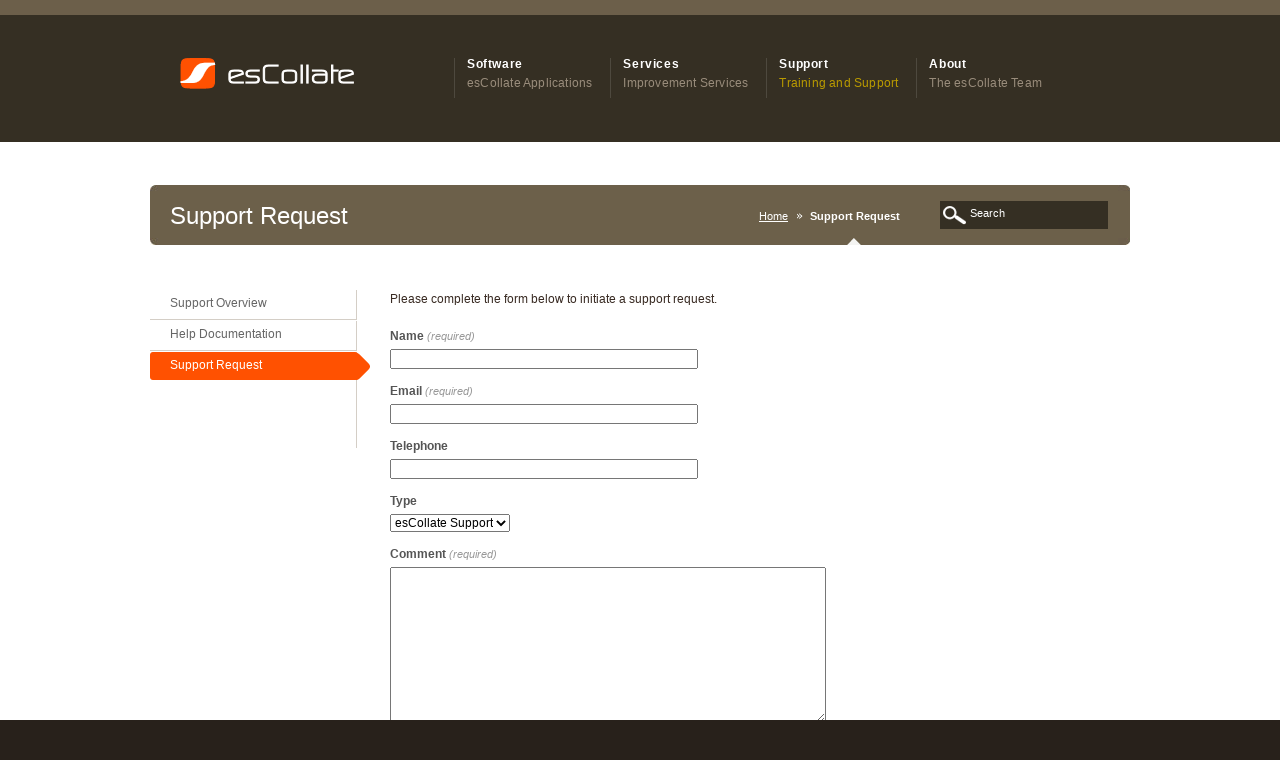

--- FILE ---
content_type: text/html; charset=UTF-8
request_url: https://www.escollate.com/support-request/
body_size: 4468
content:
<!DOCTYPE html PUBLIC "-//W3C//DTD XHTML 1.0 Transitional//EN" "http://www.w3.org/TR/xhtml1/DTD/xhtml1-transitional.dtd">
<html xmlns="http://www.w3.org/1999/xhtml" lang="en-US">
<head>
<!-- New Hosting -->
<meta http-equiv="Content-Type" content="text/html; charset=UTF-8" />
<title>Support Request | esCollate</title>
<link rel="pingback" href="https://www.escollate.com/content/xmlrpc.php" />
<link rel="alternate" type="application/rss+xml" title="esCollate" href="https://www.escollate.com/feed/" />
<meta name='robots' content='max-image-preview:large' />
<link href="https://www.escollate.com/content/wp-content/themes/escollate/css/escollate-coffee.css" rel="stylesheet" type="text/css" />
<link href="https://www.escollate.com/content/wp-content/themes/escollate/css/secondary-coffee.css" rel="stylesheet" type="text/css" />
<link href="https://www.escollate.com/content/wp-content/themes/escollate/style.css" rel="stylesheet" type="text/css" />
<style type='text/css'>
.post_thumb {background-position: -4px -1470px !important;}
</style>
<link rel="shortcut icon" href="https://www.escollate.com/content/wp-content/uploads/Icon.png"/>
<link rel='dns-prefetch' href='//s.w.org' />
<link rel="alternate" type="application/rss+xml" title="esCollate &raquo; Feed" href="https://www.escollate.com/feed/" />
<link rel="alternate" type="application/rss+xml" title="esCollate &raquo; Comments Feed" href="https://www.escollate.com/comments/feed/" />
		<script type="text/javascript">
			window._wpemojiSettings = {"baseUrl":"https:\/\/s.w.org\/images\/core\/emoji\/13.0.1\/72x72\/","ext":".png","svgUrl":"https:\/\/s.w.org\/images\/core\/emoji\/13.0.1\/svg\/","svgExt":".svg","source":{"concatemoji":"https:\/\/www.escollate.com\/content\/wp-includes\/js\/wp-emoji-release.min.js?ver=5.7.14"}};
			!function(e,a,t){var n,r,o,i=a.createElement("canvas"),p=i.getContext&&i.getContext("2d");function s(e,t){var a=String.fromCharCode;p.clearRect(0,0,i.width,i.height),p.fillText(a.apply(this,e),0,0);e=i.toDataURL();return p.clearRect(0,0,i.width,i.height),p.fillText(a.apply(this,t),0,0),e===i.toDataURL()}function c(e){var t=a.createElement("script");t.src=e,t.defer=t.type="text/javascript",a.getElementsByTagName("head")[0].appendChild(t)}for(o=Array("flag","emoji"),t.supports={everything:!0,everythingExceptFlag:!0},r=0;r<o.length;r++)t.supports[o[r]]=function(e){if(!p||!p.fillText)return!1;switch(p.textBaseline="top",p.font="600 32px Arial",e){case"flag":return s([127987,65039,8205,9895,65039],[127987,65039,8203,9895,65039])?!1:!s([55356,56826,55356,56819],[55356,56826,8203,55356,56819])&&!s([55356,57332,56128,56423,56128,56418,56128,56421,56128,56430,56128,56423,56128,56447],[55356,57332,8203,56128,56423,8203,56128,56418,8203,56128,56421,8203,56128,56430,8203,56128,56423,8203,56128,56447]);case"emoji":return!s([55357,56424,8205,55356,57212],[55357,56424,8203,55356,57212])}return!1}(o[r]),t.supports.everything=t.supports.everything&&t.supports[o[r]],"flag"!==o[r]&&(t.supports.everythingExceptFlag=t.supports.everythingExceptFlag&&t.supports[o[r]]);t.supports.everythingExceptFlag=t.supports.everythingExceptFlag&&!t.supports.flag,t.DOMReady=!1,t.readyCallback=function(){t.DOMReady=!0},t.supports.everything||(n=function(){t.readyCallback()},a.addEventListener?(a.addEventListener("DOMContentLoaded",n,!1),e.addEventListener("load",n,!1)):(e.attachEvent("onload",n),a.attachEvent("onreadystatechange",function(){"complete"===a.readyState&&t.readyCallback()})),(n=t.source||{}).concatemoji?c(n.concatemoji):n.wpemoji&&n.twemoji&&(c(n.twemoji),c(n.wpemoji)))}(window,document,window._wpemojiSettings);
		</script>
		<style type="text/css">
img.wp-smiley,
img.emoji {
	display: inline !important;
	border: none !important;
	box-shadow: none !important;
	height: 1em !important;
	width: 1em !important;
	margin: 0 .07em !important;
	vertical-align: -0.1em !important;
	background: none !important;
	padding: 0 !important;
}
</style>
	<link rel='stylesheet' id='mailchimpSF_main_css-css'  href='https://www.escollate.com/content/?mcsf_action=main_css&#038;ver=5.7.14' type='text/css' media='all' />
<!--[if IE]>
<link rel='stylesheet' id='mailchimpSF_ie_css-css'  href='https://www.escollate.com/content/wp-content/plugins/mailchimp/css/ie.css?ver=5.7.14' type='text/css' media='all' />
<![endif]-->
<link rel='stylesheet' id='wp-block-library-css'  href='https://www.escollate.com/content/wp-includes/css/dist/block-library/style.min.css?ver=5.7.14' type='text/css' media='all' />
<link rel='stylesheet' id='contact-form-7-css'  href='https://www.escollate.com/content/wp-content/plugins/contact-form-7/includes/css/styles.css?ver=5.4.1' type='text/css' media='all' />
<script type='text/javascript' src='https://www.escollate.com/content/wp-includes/js/jquery/jquery.min.js?ver=3.5.1' id='jquery-core-js'></script>
<script type='text/javascript' src='https://www.escollate.com/content/wp-includes/js/jquery/jquery-migrate.min.js?ver=3.3.2' id='jquery-migrate-js'></script>
<script type='text/javascript' src='https://www.escollate.com/content/wp-content/plugins/mailchimp//js/scrollTo.js?ver=1.5.7' id='jquery_scrollto-js'></script>
<script type='text/javascript' src='https://www.escollate.com/content/wp-includes/js/jquery/jquery.form.min.js?ver=4.2.1' id='jquery-form-js'></script>
<script type='text/javascript' id='mailchimpSF_main_js-js-extra'>
/* <![CDATA[ */
var mailchimpSF = {"ajax_url":"https:\/\/www.escollate.com\/"};
/* ]]> */
</script>
<script type='text/javascript' src='https://www.escollate.com/content/wp-content/plugins/mailchimp//js/mailchimp.js?ver=1.5.7' id='mailchimpSF_main_js-js'></script>
<script type='text/javascript' src='https://www.escollate.com/content/wp-content/themes/escollate/js/escollate.js?ver=1.0' id='escollate-custom-js'></script>
<script type='text/javascript' src='https://www.escollate.com/content/wp-content/themes/escollate/js/jquery.tools.min.js?ver=1.0' id='escollate-jqtools-js'></script>
<link rel="https://api.w.org/" href="https://www.escollate.com/wp-json/" /><link rel="alternate" type="application/json" href="https://www.escollate.com/wp-json/wp/v2/pages/503" /><link rel="alternate" type="application/json+oembed" href="https://www.escollate.com/wp-json/oembed/1.0/embed?url=https%3A%2F%2Fwww.escollate.com%2Fsupport-request%2F" />
<link rel="alternate" type="text/xml+oembed" href="https://www.escollate.com/wp-json/oembed/1.0/embed?url=https%3A%2F%2Fwww.escollate.com%2Fsupport-request%2F&#038;format=xml" />
<link rel="canonical" href="https://www.escollate.com/support-request/" />
  <meta property="og:title" content="Support Request" />
  <meta property="og:type" content="blog" />
  <meta property="og:description" content="Please complete the form below to initiate a support request. [raw][/raw] &amp;nbsp;" />
    <meta property="og:url" content="https://www.escollate.com/support-request/" />
  <meta property="og:site_name" content="esCollate" />
  <meta name="twitter:title" content="Support Request" />
  <meta name="twitter:card" content="summary" />
  <meta name="twitter:description" content="Please complete the form below to initiate a support request. [raw][/raw] &amp;nbsp;" />
    <meta name="twitter:url" content="https://www.escollate.com/support-request/" />
      
<!--[if lte IE 8]><link rel="stylesheet" type="text/css" href="https://www.escollate.com/content/wp-content/themes/escollate/css/lt8.css" media="screen"/><![endif]-->
</head>
<body data-rsssl=1 class="page-template page-template-template_leftnav page-template-template_leftnav-php page page-id-503" >
<div id="wrapper" >
<div id="header" >
<div class="top-block">
<div class="top-holder">
</div><!-- end top-holder -->
</div><!-- end top-block -->

<div class="header-holder">
<div class="rays">
<div class="header-area">
<a href="https://www.escollate.com" class="logo"><img src="https://www.escollate.com/content/wp-content/uploads/logo2011.png" alt="esCollate" /></a>

<ul id="menu-main-nav"><li id="item-78" class="menu-item menu-item-type-post_type menu-item-object-page menu-item-has-children"><a title="Software" href="https://www.escollate.com/software-overview/"><span><strong>Software</strong><span class="navi-description">esCollate Applications</span></span></a>
<ul class="sub-menu">
	<li id="item-100" class="menu-item menu-item-type-post_type menu-item-object-page"><a title="Software Overview" href="https://www.escollate.com/software-overview/"><span>Software Overview</span></a></li>
	<li id="item-444" class="menu-item menu-item-type-post_type menu-item-object-page"><a title="Factory Client" href="https://www.escollate.com/factory-client/"><span>Factory Client</span></a></li>
	<li id="item-443" class="menu-item menu-item-type-post_type menu-item-object-page"><a title="Production Scheduler" href="https://www.escollate.com/production-scheduler/"><span>Production Scheduler</span></a></li>
</ul>
</li>
<li id="item-79" class="menu-item menu-item-type-post_type menu-item-object-page menu-item-has-children"><a title="Services" href="https://www.escollate.com/services-overview/"><span><strong>Services</strong><span class="navi-description">Improvement Services</span></span></a>
<ul class="sub-menu">
	<li id="item-234" class="menu-item menu-item-type-post_type menu-item-object-page"><a title="Services Overview" href="https://www.escollate.com/services-overview/"><span>Services Overview</span></a></li>
	<li id="item-330" class="menu-item menu-item-type-post_type menu-item-object-page"><a title="Workplace Review" href="https://www.escollate.com/workplace-review/"><span>Workplace Review</span></a></li>
	<li id="item-331" class="menu-item menu-item-type-post_type menu-item-object-page"><a title="Software Implementation" href="https://www.escollate.com/software-implementation/"><span>Software Implementation</span></a></li>
	<li id="item-429" class="menu-item menu-item-type-post_type menu-item-object-page"><a title="Training and Coaching" href="https://www.escollate.com/training-and-coaching/"><span>Training and Coaching</span></a></li>
</ul>
</li>
<li id="item-80" class="menu-item menu-item-type-post_type menu-item-object-page current-menu-ancestor current-menu-parent current_page_parent current_page_ancestor menu-item-has-children"><a title="Support" href="https://www.escollate.com/support-overview/"><span><strong>Support</strong><span class="navi-description">Training and Support</span></span></a>
<ul class="sub-menu">
	<li id="item-205" class="menu-item menu-item-type-post_type menu-item-object-page"><a title="Support Overview" href="https://www.escollate.com/support-overview/"><span>Support Overview</span></a></li>
	<li id="item-1087" class="menu-item menu-item-type-post_type menu-item-object-page"><a title="Help Documentation" href="https://www.escollate.com/help-documentation/"><span>Help Documentation</span></a></li>
	<li id="item-930" class="menu-item menu-item-type-post_type menu-item-object-page current-menu-item page_item page-item-503 current_page_item"><a title="Support Request" href="https://www.escollate.com/support-request/"><span>Support Request</span></a></li>
</ul>
</li>
<li id="item-82" class="menu-item menu-item-type-post_type menu-item-object-page menu-item-has-children"><a title="About" href="https://www.escollate.com/developed-by-tima/"><span><strong>About</strong><span class="navi-description">The esCollate Team</span></span></a>
<ul class="sub-menu">
	<li id="item-744" class="menu-item menu-item-type-post_type menu-item-object-page"><a title="Developed by Tima" href="https://www.escollate.com/developed-by-tima/"><span>Developed by Tima</span></a></li>
	<li id="item-391" class="menu-item menu-item-type-post_type menu-item-object-page"><a title="Contact Us" href="https://www.escollate.com/contact-us/"><span>Contact Us</span></a></li>
</ul>
</li>
</ul></div><!-- header-area -->
</div><!-- end rays -->
</div><!-- end header-holder -->
</div><!-- end header -->
    <div id="main">
<div class="main-area">
<div class="tools">
<div class="holder">
<div class="frame">
<h1>Support Request</h1><form method="get" id="searchform" action="https://www.escollate.com/" class="search-form">
	<fieldset>
		<span class="text">
			<input type="submit" class="submit" value="search" id="searchsubmit" />
			<input type="text" name="s" id="s" value="Search" onfocus="this.value=(this.value=='Search') ? '' : this.value;" onblur="this.value=(this.value=='') ? 'Search' : this.value;" />
		</span>
	</fieldset>
</form><p class="breadcrumb"><a href="https://www.escollate.com">Home</a><span class='current_crumb'>Support Request </span></p></div><!-- end frame -->
</div><!-- end holder -->
</div><!-- end tools -->
<div class="main-holder">
<div id="sub_nav">
<ul class="sub-menu">
	<li class="menu-item menu-item-type-post_type menu-item-object-page"><a href="https://www.escollate.com/support-overview/"><span>Support Overview</span></a></li>
	<li class="menu-item menu-item-type-post_type menu-item-object-page"><a href="https://www.escollate.com/help-documentation/"><span>Help Documentation</span></a></li>
	<li class="menu-item menu-item-type-post_type menu-item-object-page current-menu-item page_item page-item-503 current_page_item"><a href="https://www.escollate.com/support-request/"><span>Support Request</span></a></li>
</ul>
</div><!-- end sub_nav -->
<div id="content">
<p>Please complete the form below to initiate a support request.</p>
<div id='contact-form-503'>
<form action='' method='post' class='contact-form commentsblock'>


<div>
		<label for='a503-name' class='name'>Name<span> (required)</span></label>
		<input type='text' name='a503-name' id='a503-name' value='' class='name'/>
	</div>


<div>
		<label for='a503-email' class='grunion-field-label email'>Email<span> (required)</span></label>
		<input type='text' name='a503-email' id='a503-email' value='' class='email'/>
	</div>


<div>
		<label for='a503-telephone' class='text'>Telephone</label>
		<input type='text' name='a503-telephone' id='a503-telephone' value='' class='text'/>
	</div>


<div>
		<label for='a503-type' class='select'>Type</label>
	<select name='a503-type' id='a503-type' value='' class='select'/>
		<option>esCollate Support</option>
		<option>Pre-sales Support</option>
		<option>Accounts</option>
	</select>
	</div>


<div>
		<label for='a503-comment' class='textarea'>Comment<span> (required)</span></label>		<textarea name='a503-comment' id='a503-comment' rows='20' cols='20'></textarea>
	</div>

<script type="text/javascript" src="https://api.recaptcha.net/challenge?k=6Lc0h8YSAAAAANs5aE14eBJOoOBr9NJCgBDPHVv0"></script>

	<noscript>
  		<iframe src="https://api.recaptcha.net/noscript?k=6Lc0h8YSAAAAANs5aE14eBJOoOBr9NJCgBDPHVv0" height="300" width="500" frameborder="0"></iframe><br/>
  		<textarea name="recaptcha_challenge_field" rows="3" cols="40"></textarea>
  		<input type="hidden" name="recaptcha_response_field" value="manual_challenge"/>
	</noscript><br/>	<p class='contact-submit'>
		<input type='submit' value='Submit' class='ka-form-submit'/>
		<input type="hidden" id="_wpnonce" name="_wpnonce" value="584899e32a" /><input type="hidden" name="_wp_http_referer" value="/support-request/" />
		<input type='hidden' name='contact-form-id' value='503' />
	</p>
</form>
</div><p>&nbsp;</p>
</div><!-- end content -->		
</div><!-- end main-holder -->
</div><!-- main-area -->

<div id="footer_bottom">
  <div class="info">
      <div id="foot_left">&nbsp;			<div class="textwidget"><p><img src="https://www.escollate.com/content/wp-content/themes/escollate/images/footerlogo.png" alt="esCollate" title="esCollate" style="float:left; margin-left: 15px; padding-right: 6px;padding-right: 6px;" /><span style="margin-left: 20px; line-height: 3em;">&nbsp;&copy; 2013 esCollate Limited. All rights reserved.</span></p>
</div>
		</div><!-- end foot_left -->
      <div id="foot_right"><ul><li id="menu-item-65" class="menu-item  menu-item-type-post_type menu-item-object-page menu-item-home menu-item-65"><a href="https://www.escollate.com/">Home</a></li>
<li id="menu-item-1226" class="menu-item  menu-item-type-post_type menu-item-object-page menu-item-1226"><a href="https://www.escollate.com/software-overview/">Software</a></li>
<li id="menu-item-1225" class="menu-item  menu-item-type-post_type menu-item-object-page menu-item-1225"><a href="https://www.escollate.com/services-overview/">Services</a></li>
<li id="menu-item-66" class="menu-item  menu-item-type-post_type menu-item-object-page menu-item-66"><a href="https://www.escollate.com/support-overview/">Support</a></li>
<li id="menu-item-1227" class="menu-item  menu-item-type-post_type menu-item-object-page menu-item-1227"><a href="https://www.escollate.com/developed-by-tima/">About</a></li>
<li id="menu-item-602" class="menu-item  menu-item-type-post_type menu-item-object-page menu-item-602"><a href="https://www.escollate.com/contact-us/">Contact Us</a></li>
</ul></div><!-- end foot_right -->
  </div><!-- end info -->
</div><!-- end footer_bottom -->


</div><!-- end main -->
</div><!-- end wrapper -->
<script type="text/javascript" >
jQuery(document).ready(function(){ 
	if ( jQuery("div#browsable").length > 0 ) {
		/* slidetabs good to go */
		jQuery("#browsable").scrollable().navigator(".navi");	

	}
});
</script>

<script>
  (function(i,s,o,g,r,a,m){i['GoogleAnalyticsObject']=r;i[r]=i[r]||function(){
  (i[r].q=i[r].q||[]).push(arguments)},i[r].l=1*new Date();a=s.createElement(o),
  m=s.getElementsByTagName(o)[0];a.async=1;a.src=g;m.parentNode.insertBefore(a,m)
  })(window,document,'script','//www.google-analytics.com/analytics.js','ga');

  ga('create', 'UA-42881766-1', 'escollate.com');
  ga('send', 'pageview');

</script>
<script type='text/javascript' src='https://www.escollate.com/content/wp-includes/js/comment-reply.js?ver=1.0' id='comment-reply-js'></script>
<script type='text/javascript' src='https://www.escollate.com/content/wp-includes/js/dist/vendor/wp-polyfill.min.js?ver=7.4.4' id='wp-polyfill-js'></script>
<script type='text/javascript' id='wp-polyfill-js-after'>
( 'fetch' in window ) || document.write( '<script src="https://www.escollate.com/content/wp-includes/js/dist/vendor/wp-polyfill-fetch.min.js?ver=3.0.0"></scr' + 'ipt>' );( document.contains ) || document.write( '<script src="https://www.escollate.com/content/wp-includes/js/dist/vendor/wp-polyfill-node-contains.min.js?ver=3.42.0"></scr' + 'ipt>' );( window.DOMRect ) || document.write( '<script src="https://www.escollate.com/content/wp-includes/js/dist/vendor/wp-polyfill-dom-rect.min.js?ver=3.42.0"></scr' + 'ipt>' );( window.URL && window.URL.prototype && window.URLSearchParams ) || document.write( '<script src="https://www.escollate.com/content/wp-includes/js/dist/vendor/wp-polyfill-url.min.js?ver=3.6.4"></scr' + 'ipt>' );( window.FormData && window.FormData.prototype.keys ) || document.write( '<script src="https://www.escollate.com/content/wp-includes/js/dist/vendor/wp-polyfill-formdata.min.js?ver=3.0.12"></scr' + 'ipt>' );( Element.prototype.matches && Element.prototype.closest ) || document.write( '<script src="https://www.escollate.com/content/wp-includes/js/dist/vendor/wp-polyfill-element-closest.min.js?ver=2.0.2"></scr' + 'ipt>' );( 'objectFit' in document.documentElement.style ) || document.write( '<script src="https://www.escollate.com/content/wp-includes/js/dist/vendor/wp-polyfill-object-fit.min.js?ver=2.3.4"></scr' + 'ipt>' );
</script>
<script type='text/javascript' id='contact-form-7-js-extra'>
/* <![CDATA[ */
var wpcf7 = {"api":{"root":"https:\/\/www.escollate.com\/wp-json\/","namespace":"contact-form-7\/v1"}};
/* ]]> */
</script>
<script type='text/javascript' src='https://www.escollate.com/content/wp-content/plugins/contact-form-7/includes/js/index.js?ver=5.4.1' id='contact-form-7-js'></script>
<script type='text/javascript' src='https://www.escollate.com/content/wp-includes/js/wp-embed.min.js?ver=5.7.14' id='wp-embed-js'></script>
<script type="text/javascript" src="https://www.escollate.com/content/wp-content/themes/escollate/js/jquery.cycle.all.min.js"></script>
<script>
  (function(i,s,o,g,r,a,m){i['GoogleAnalyticsObject']=r;i[r]=i[r]||function(){
  (i[r].q=i[r].q||[]).push(arguments)},i[r].l=1*new Date();a=s.createElement(o),
  m=s.getElementsByTagName(o)[0];a.async=1;a.src=g;m.parentNode.insertBefore(a,m)
  })(window,document,'script','//www.google-analytics.com/analytics.js','ga');

  ga('create', 'UA-42881766-1', 'escollate.com');
  ga('send', 'pageview');

</script>
</body>
</html>

--- FILE ---
content_type: text/css
request_url: https://www.escollate.com/content/wp-content/themes/escollate/css/escollate-coffee.css
body_size: 1388
content:
@import url('secondary-coffee.css');
/* ************************************************************************* */
/* ESCOLLATE COFFEE
/* ************************************************************************* */


/*---------------------------------------------------------------*/
/* HEADER 
/*---------------------------------------------------------------*/
#header .header-holder {background:#28211B url(../images/escollate-coffee/bg-header-holder.jpg) 0 0 repeat-x !important;}
.big-banner #header .header-holder {background:#28211B url(../images/escollate-coffee/bg-big-header-holder.png) 0 0 repeat-x !important;}

/* mode jaime feb 2012 */
.top-block {background:#6c5f4a !important;}



/*---------------------------------------------------------------*/
/* FOOTER
/*---------------------------------------------------------------*/
#footer {background:#352f23 !important; border-top: solid 30px white;}
/*#footer_bottom {background:#16120E url(../images/escollate-coffee/bg-footer-bottom.jpg) repeat-x !important;color: #868686 !important;}*/
#footer_bottom {background:#352f23 url(../images/escollate-coffee/bg-footer-bottom2.jpg) repeat-x !important;color: #868686 !important;}

#footer_bottom {background:#352f23  !important;color: #ffffff !important;}




/*---------------------------------------------------------------*/
/* NAVIGATION
/*---------------------------------------------------------------*/
#menu-main-nav li strong {color:#FFF !important;}
#menu-main-nav a span {color:#998C7B;} /* link color parent level  */
#menu-main-nav a:hover span,
#menu-main-nav li.current_page_item a span,
#menu-main-nav li.current_page_parent a span,
#menu-main-nav li.current-page-ancestor a span,
#menu-main-nav .drop ul li.current-menu-item a,
#menu-main-nav .drop ul li.current-menu-item a span,
#menu-main-nav .drop ul .drop ul li.current-menu-item a,
#menu-main-nav .drop ul .drop ul li.current-menu-item a span{text-decoration:none;color:#FFF !important;} /* A. active link color parent level (see B)  */
#menu-main-nav .drop ul li.current-menu-item a,
#menu-main-nav .drop ul li.current-menu-item a span,
#menu-main-nav .drop ul .drop ul li.current-menu-item a,
#menu-main-nav .drop ul .drop ul li.current-menu-item a span{text-decoration:none;color: #998C7B !important;} /* B. active dropdown link color (if different than A)  */
#menu-main-nav li {background:url(../images/_global/seperator-main-nav.png) 0 50% no-repeat !important;}

/* dropdown */
#menu-main-nav .drop .t {background:url(../images/_global/global-sprite.png) -724px -1021px no-repeat !important;}
#menu-main-nav .drop .b {background:url(../images/_global/global-sprite.png) -724px -1032px no-repeat !important;}

/* mode jaime feb 2012 */

#menu-main-nav .drop .c, #menu-main-nav li.parent:hover {background:#352f23 !important;}
/* IE only - un-comment for rounded corners 
*:first-child+html #menu-main-nav li.parent:hover {background:url(../images/_global/global-sprite.png) -724px -960px no-repeat !important;}
*:first-child+html #menu-main-nav li.parent:hover {background-color: none !important;}
*:first-child+html #menu-main-nav li.parent {min-width: 88px !important;width: auto !important;} */
#menu-main-nav:hover {
    font-color: #ffffff!important;
}

/* dropdown link hover rounded image top */
#menu-main-nav .drop ul li.hover a,
#menu-main-nav .drop ul a:hover {background:#ff5101 url(../images/escollate-coffee/bg-drop-li-t.jpg) no-repeat !important;}
#menu-main-nav .drop ul .drop ul li.hover a,
#menu-main-nav .drop ul .drop ul a:hover {background:#ff5101 url(../images/escollate-coffee/bg-drop-li-t.jpg) no-repeat !important;}
#menu-main-nav .drop ul .drop ul .drop ul li.hover a,
#menu-main-nav .drop ul .drop ul .drop ul a:hover {background:#ff5101 url(../images/escollate-coffee/bg-drop-li-t.jpg) no-repeat !important;}
#menu-main-nav .drop ul .drop ul .drop ul li.current-menu-item a,
#menu-main-nav .drop ul .drop ul .drop ul li.current_page_ancestor a,
#menu-main-nav .drop ul .drop ul .drop ul li.hover a,
#menu-main-nav .drop ul .drop ul .drop ul a:hover {background:#ff5101 url(../images/escollate-coffee/bg-drop-li-t.jpg) no-repeat !important;}

/* dropdown link hover rounded image bottom */
#menu-main-nav .drop ul li.hover a span,
#menu-main-nav .drop ul a:hover span {background:url(../images/escollate-coffee/bg-drop-li-b.jpg) 0 100% no-repeat !important;color:#FFF !important;}
#menu-main-nav .drop ul .drop ul li.hover a span,
#menu-main-nav .drop ul .drop ul a:hover span {background:url(../images/escollate-coffee/bg-drop-li-b.jpg) 0 100% no-repeat !important;color:#FFF !important;}
#menu-main-nav .drop ul .drop ul .drop ul li.hover a span,
#menu-main-nav .drop ul .drop ul .drop ul a:hover span {background:url(../images/escollate-coffee/bg-drop-li-b.jpg) 0 100% no-repeat !important;color:#FFF !important;}
#menu-main-nav .drop ul .drop ul .drop ul li.current-menu-item a span,
#menu-main-nav .drop ul .drop ul .drop ul li.current_page_ancestor a span,
#menu-main-nav .drop ul .drop ul .drop ul li.hover a span,
#menu-main-nav .drop ul .drop ul .drop ul a:hover span {background:url(../images/escollate-coffee/bg-drop-li-b.jpg) 0 100% no-repeat !important;color:#FFF !important;}

/* misc nav settings */
#menu-main-nav li.current-menu-parent li a span,
#menu-main-nav li.current-menu-item li a span,
#menu-main-nav li.current_page_ancestor li a span,
#menu-main-nav .drop ul a,
#menu-main-nav .drop ul a span,
#menu-main-nav .drop ul .drop ul a,
#menu-main-nav .drop ul .drop ul a span,
#menu-main-nav .drop ul .drop ul .drop ul a,
#menu-main-nav .drop ul .drop ul .drop ul a span,
#menu-main-nav li .sub-menu li .sub-menu li .sub-menu li a span {background:none !important;color: #FFF !important;} /* C. dropdown link color */
.search-header #menu-main-nav .sub-menu a span, .search-header #menu-main-nav .current_page_parent  .sub-menu a span, .error-header #menu-main-nav .sub-menu a span, .error-header #menu-main-nav .current_page_parent  .sub-menu a span {color: #FFF !important;}
#menu-main-nav .drop ul li.current-menu-item ul li a,
#menu-main-nav .drop ul li.current-menu-item ul li a span {color:#FFF !important;} /* D. dropdown link color (match C) */
.search-header #menu-main-nav a span, .search-header #menu-main-nav .current_page_parent a span,
.error-header #menu-main-nav a span, .error-header #menu-main-nav .current_page_parent a span {color:#AB9886 !important;}
/* #menu-main-nav li{text-shadow:1px 1px 1px #16120E;} */
#menu-main-nav .sub-menu li {text-shadow:none !important;}


#menu-main-nav li.hover {
    font-color: #ffffff!important;
}
ul.sub-menu:hover li a span {
    font-color: #ff0000!important;
    
}


/*---------------------------------------------------------------*/
/* LINKS + LISTS
/*---------------------------------------------------------------*/
.top-block, .top-block a, #header .sub-nav li, #header .sub-nav2 li {color:#DDD !important;}
.top-block a:hover {color:#FFF !important;}
.top-block .sub-nav ul li, .top-block .sub-nav2 ul li {background:url(../images/_global/separator-toolbar.png) 0 50% no-repeat !important;}
.footer-holder a {color:#AB9886 !important;}
.footer-holder a:hover {color:#FFF !important;}
#footer_bottom a {color: #fff !important;text-decoration:underline;}
#footer_bottom a:hover {color:#FFF !important;text-decoration:none;}
.footer_post h4 a{color:#FFF !important;}
#mc_signup .mc_required, .mc_required, #mc-indicates-required {color:#FFF !important;}

#footer .blogroll a{color:#FFF !important;font-weight:bold;}
#footer .blogroll a:hover{color:#FFF !important;}
#footer .blogroll li{color:#AB9886 !important;}




/*---------------------------------------------------------------*/
/* TYPOGRAPHY
/*---------------------------------------------------------------*/
#footer h3 {border-bottom: 1px solid #d4cec6 !important;}
#footer {color: #AB9886 !important;}
#footer_bottom {color: #fff !important;}
#footer .footer_post h4, #footer .footer_post h4 a {font-weight: bold !important;}
#mc_signup_form label {color: #AB9886 !important;}


.hoverwhite .navi-description {
    color: #0000ff!important;
}

.hoverwhite span a { 
    color: #0000ff!important;
    }
    
    
    
ul #menu-main-nav li.hoverwhite span.navi-description {
    color: blue !important;
}   


.one_fourth p, one_fourth_last p, one_fourth_last > ul, one_fourth_last > ul li, one_fourth_last > ol li, one_fourth ul, one_fourth > ul li, one_fourth > ol li {
    color: #392b23;
} 

--- FILE ---
content_type: text/css
request_url: https://www.escollate.com/content/wp-content/themes/escollate/css/secondary-coffee.css
body_size: 831
content:
/* ************************************************************************* */
				           /* SECONDARY COFFEE */
/* ************************************************************************* */


/*---------------------------------------------------------------*/
/* LINKS + LISTS
/*---------------------------------------------------------------*/
#content a, #sidebar a, .content_full_width a, p a strong {color:#695E54;}
#horizontal_nav ul a:hover, #horizontal_nav ul .current_page_item {background:url(../images/secondary-coffee/bg-horz-active.jpg) 100% 0 no-repeat;}
#horizontal_nav ul .current_page_item span, #horizontal_nav ul a:hover span {background:url(../images/secondary-coffee/bg-horz-active.jpg) no-repeat;}
.nav_right_sub_nav ul a:hover,
.nav_right_sub_nav ul li.current_page_item a {background:url(../images/secondary-coffee/sprite.png) 0px -39px no-repeat !important;}
#sub_nav ul a:hover,
#sub_nav ul li.current_page_item a {background:url(../images/secondary-coffee/sprite.png) 0px 0px no-repeat;}
#sub_nav ul ul a,
#sub_nav ul ul a:hover,
.list li,
#sidebar ul li,
#sub_nav ul li.current_page_item ul li a,
#sub_nav ul li.current_page_parent ul li.current_page_item a {background:url(../images/secondary-coffee/bullet1.png) 0 9px no-repeat !important;color:#8A5B2E !important;}
#sub_nav ul li.current_page_item .children a {background:url(../images/secondary-coffee/bullet1.png) 0 9px no-repeat;padding:4px 0 1px 14px;color:#666;}
#sub_nav ul li.current_page_item .children a:hover {text-decoration:underline;background:url(../images/secondary-coffee/bullet1.png) 0 9px no-repeat;color:#666;}
#sub_nav ul .children .current_page_item a, #sub_nav ul .children .current_page_item a:hover {background:url(../images/secondary-coffee/bullet1.png) 0 9px no-repeat;padding:4px 0 1px 14px;color:#6A4420;font-weight:bold;}
#sub_nav ul .children .current_page_item .children a {font-weight: normal;}
.list2 li {background:url(../images/secondary-coffee/bullet2.png) 0 9px no-repeat !important;padding:5px 0 0 19px;}
.list3 li {background:url(../images/secondary-coffee/bullet3.png) 0 10px no-repeat !important;padding:5px 0 0 18px;}
.list4 li {background:url(../images/secondary-coffee/bullet4.png) 0 9px no-repeat !important;}




/*---------------------------------------------------------------*/
/* LAYOUT
/*---------------------------------------------------------------*/
.home-bnr-jquery {background:#7C6A5C url(../images/secondary-coffee/bg-jquery-bnr.jpg) 0 0 no-repeat;color: #FFF;}
#main .tools {background:url(../images/secondary-coffee/bg-tools-c.jpg) repeat-y;color:#fff;}
#main .tools .holder {background:url(../images/secondary-coffee/bg-tools-t.jpg) no-repeat;}
#main .tools .frame {background:url(../images/secondary-coffee/bg-tools-b.jpg) 0 100% no-repeat;height:1%;overflow:hidden;padding:18px 22px 0 20px;}*/
/*#main .tools .frame {background-image: none!important; background-color: #6c5f4a;height:1%;overflow:hidden;padding:18px 22px 0 20px;}*/


/* jQuery2 */
.home-bnr-jquery ul {background-image: url(../images/secondary-coffee/6.gif);background-position:center;background-repeat: no-repeat;}





/*---------------------------------------------------------------*/
/* MISC
/*---------------------------------------------------------------*/
.post_content {background: url(../images/secondary-coffee/bg-post-content.png) 577px 0px no-repeat;}
.search-form .text {background:url(../images/secondary-coffee/sprite.png) -66px -78px no-repeat;}


352f23
#wrapper .tabset .active, .tabset a:hover {background:url(../images/secondary-coffee/bg-horz-active.jpg) 100% 0 no-repeat;}
#wrapper .tabset .active span, .tabset a:hover span {background:url(../images/secondary-coffee/bg-horz-active.jpg) no-repeat;}
.escollate-pages a:active,.escollate-pages span.current, .wp-pagenavi a:active,.wp-pagenavi span.current {background: url(../images/secondary-coffee/sprite.png) -66px -107px no-repeat;}
.home-bnr-jquery .home-banner-main h2{text-shadow:1px 1px 1px #29221C;}

--- FILE ---
content_type: text/css
request_url: https://www.escollate.com/content/wp-content/themes/escollate/style.css
body_size: 16453
content:
/*
Theme Name: Escollate
Description: Escollate theme for Wordpress with K a r m a 
Version: 2.3
License: GNU General Public License
License URI: license.txt
*/



/* ---------------------- 
Stylesheet Guide
-------------------------

 01. GLOBAL STYLES
 
 02. LAYOUT
 	1. GENERAL STRUCTURE
 	2. CONTENT AREA
	3. PORTFOLIO PAGES
	4. FOOTER
	5. MULTI COLUMNS
	6. SIDEBAR
	7. HOMEPAGE
	8. SITEMAP
	9. VIDEO + 3D THUMBS
	
 03. NAVIGATION
 	1. MAIN NAVIGATION
 	2. VERTICAL SUB NAVIGATION
	3. HORIZONTAL SUB NAVIGATION
	4. BREADCRUMBS
	
04. LINKS
	1. GENERAL LINKS
	2. TOP LINK
	3. CUSTOM BUTTONS
	
05. LISTS
	1. GENERAL LISTS
	2. CUSTOM LIST BULLETS
	3. ACCORDION
	4. TABS
	
06. TYPOGRAPHY
	1. GENERAL TYPOGRAPHY
	2. @FONT-FACE
	3. MESSAGE BOXES
	4. FOOTER
	5. CALLOUTS
	
07. BLOG
	
08. FORMS

09. IMAGES
	1. GENERAL
	2. MODERN FRAME
	3. SHADOW FRAME

10. MISCELLANEOUS

11. WORDPRESS
	1. ESCOLLATE Pagenavi
	2. MAILCHIMP
	3. DEFAULTS
	4. 404 ERROR PAGE
	5. CONSTANT CONTACT
	
12. WIDGETS + SHORTCODES
	1. DEFAULT STYLES
	2. BLOGROLL - FOOTER
	3. CALENDAR
	4. RECENT POSTS - SIDEBAR
	5. BLOGROLL - SIDEBAR
	6. SEARCH - SIDEBAR
	7. SOCIAL MEDIA
	8. LATEST TWEETS
	9. TESTIMONIALS SLIDER
	10. BLOG POSTS SHORTCODE
	
13. PROGRESSIVE CSS ENHANCEMENTS
	
14. DRAG TO SHARE UI

15. PRETTY PHOTO

16. IE SPECIFIC

17. DRAG TO SHARE UI

 */






/* *********************************************************************************** */
/* 01. GLOBAL
/* *********************************************************************************** */

* {font-size: 100.01%;}
html {font-size: 62.5%;margin:0;padding:0; background-color: #28211b;}
body {margin:0;background:#f4f4f2;font:1.2em/19px "helvetica neue",Helvetica,Arial,Verdana,sans-serif;color:#392b23;min-width:1003px;}











/* *********************************************************************************** */
/* 02. LAYOUT
/* *********************************************************************************** */

/*---------------------------------------------------------------*/
/* 1. GENERAL LAYOUT
/*---------------------------------------------------------------*/
#wrapper {width:100%;display:table;}
#wrapper #header {display:table-header-group;}
.top-block .top-holder {width:980px;margin:0 auto;font-size:6px;padding:4px 0;min-height:4px;height:auto;}

.top-block .top-holder:after {clear:both;display:block;content:"";}
/* mode jaime feb 2012 */

#header .xxxrays {background-color: #352f23; background-image: none;}

#header .rays {
    
    background: #352f23 url(images/rayb.png) repeat-x top left;
    }

#header .header-area {width:980px;margin:0 auto;padding:38px 0 33px 0;clear: both;}
#header .header-area:after {clear:both;display:block;content:"";}

/*#main {background:url(images/_global/bg-div-main.jpg) 0 0 repeat-x;display:table-footer-group;position:relative;width:100%;}*/
#main {background: #fff; display:table-footer-group;
    /*position:relative;*/
    width:100%;}

#main .main-area {width:980px;margin:0 auto;padding:43px 0 5px 0; clear: both!important;}
.tools .place {float:right;}
.main-holder {height:1%;overflow:hidden;padding-top:45px;}
.carousel-holder {width:315px !important;}



.hoverwhite {
    color: #0000ff!important;
}
.hoverwhite .navi-description {
    color: #0000ff!important;
}


/*---------------------------------------------------------------*/
/* 2. CONTENT AREA
/*---------------------------------------------------------------*/
#content {width:720px;float:left;margin-left: 20px;}
.content_left_sidebar {float: right !important;}
.content_right_sidebar {width: 510px !important;}
.content_full_width {width: 940px !important;padding: 0 20px 0 20px;float:left;margin-left: 0 !important;}
.portfolio_full_width {margin-left: 0 !important;width:980px !important;}








/*---------------------------------------------------------------*/
/* 3. PORTFOLIO PAGES
/*---------------------------------------------------------------*/
.portfolio_wrap {width: 100%;float: left;padding-bottom: 30px;}
.portfolio_content {clear: left;padding-top: 8px;padding-bottom: 40px;}
.port_sep {width: 100%;margin-bottom:30px;float: left;}
.portfolio_layout .one_fourth, .portfolio_layout .one_fourth_last, .portfolio_layout .one_third, .portfolio_layout .one_third_last, .portfolio_layout .one_half, .portfolio_layout .one_half_last {position: relative;}



/* Preloading */
.preload_one {width: 703px;height: 563px;background: url(images/_global/preload.gif) center center no-repeat;}
.preload_two {width: 437px;height: 234px;background: url(images/_global/preload.gif) center center no-repeat;}
.preload_three {width: 275px;height: 145px;background: url(images/_global/preload-small.gif) center center no-repeat;}
.preload_four {width: 190px;height: 111px;background: url(images/_global/preload-small.gif) center center no-repeat;}

/* 1 column */
.portfolio_one_column{width: 191px;float: left;}
.portfolio_one_column_last {float: right;width: 722px;height: 602px;background: url(images/_global/global-sprite.png) 0 -31px no-repeat;position: relative;}
.port_img_one {width: 703px;height: 563px;float: left;position: absolute;top:8px;left:9px;}

/* 2 columns */
.port_img_two {width: 437px;height: 234px;float: left;position: absolute;top:8px;left:9px;}
.portfolio_content_top {float: left;width: 455px;height: 272px;background: url(images/_global/image-frame-sprite-2.png) 0px 0px no-repeat;}

/* 3 columns */
.port_img_three {width: 275px;height: 145px;float: left;position: absolute;top:8px;left:9px;}
.portfolio_content_top_three {float: left;height: 179px;width: 293px;background: url(images/_global/image-frame-sprite-2.png) -1px -279px no-repeat;}

/* 4 columns */
.port_img_four {width: 208px;height: 146px;float: left;position: absolute;top:8px;left:9px;}
.portfolio_content_top_four {float: left;height: 146px;width: 208px;background: url(images/_global/image-frame-sprite-2.png) -2px -465px no-repeat;}

/* Portriat */
.portfolio_content_top_portrait {float: left;width: 293px;height: 389px;}
.port_img_portrait_full {width: 612px;height: 792px;float: left;position: absolute;top:8px;left:9px;}
.portfolio_portrait_full_last {float: right;width: 630px;height: 836px;position: relative;}











/*---------------------------------------------------------------*/
/* 4. FOOTER
/*---------------------------------------------------------------*/
#footer {width:100%;position:relative;padding-top: 40px; background-color: #352f23;}
#footer .footer-area {width:980px;margin:0 auto;position:relative; background-color: #352f23;}
#footer .footer-wrapper {width:980px;overflow:hidden;}
#footer .footer-holder {width:100%;overflow:hidden;padding:0px 0 25px 6px;}
#footer .box {width:333px;float:left;}
#footer_bottom {width: 100%;min-height:80px;height:auto;}
#foot_left {float: left;width:440px;}
#foot_left .textwidget {margin-top:-23px;}
#foot_right {float: right;width:520px;text-align: right; margin-top: 6px;}
.info {width:980px;margin:0 auto;font-size:11px;overflow:hidden;padding:34px 0 0 8px;position:relative;}
#footer .footer_post {padding: 2px 0 16px 0;}










/*---------------------------------------------------------------*/
/* 5. MULTI COLUMNS
/*---------------------------------------------------------------*/
.clear {clear: both;}
.one_half, .one_half_last, .one_third, .one_third_last, .one_fourth, .one_fourth_last, .one_fifth, .one_fifth_last, .one_sixth, .one_sixth_last, .two_thirds, .two_thirds_last {padding-bottom: 20px;}
#content .one_half {float:left;width:342px;margin-right:30px;}
#content .one_half_last {float:right;width:342px;margin:0;}
#content .one_third {float:left;width:220px;margin-right:30px;}
#content .one_third_last {float:right;width:220px;margin:0;}
#content .one_fourth {float:left;width:152px;margin-right:36px;}
#content .one_fourth_last {float:right;width:152px;margin:0;}
#content .one_fifth {float:left;width:124px;margin-right:23px;}
#content .one_fifth_last {float:right;width:124px;margin:0;}
#content .one_sixth {float:left;width:100px;margin-right:20px;}
#content .one_sixth_last {float:right;width:100px;margin:0;}
#content .two_thirds {float:left;width:470px;margin:0;}
#content .two_thirds_last {float:right;width:470px;margin:0;}
#content .three_fourth {float:left;width:550px;margin:0;}
#content .three_fourth_last {float:right;width:530px;margin:0;}


.content_full_width .one_half {float:left;width:455px !important;margin-right:30px !important;}
.content_full_width .one_half_last {float:right;width:455px !important;margin:0 !important;}
.content_full_width .one_third {float:left;width:293px !important;margin-right:30px !important;}
.content_full_width .one_third_last {float:right;width:293px !important;margin:0 !important;}
.content_full_width .one_fourth {float:left;width:208px !important;margin-right:36px !important;}
.content_full_width .one_fourth_last {float:right;width:208px !important;margin:0 !important;}
.content_full_width .one_fifth {float:left;width:168px !important;margin-right:23px !important;}
.content_full_width .one_fifth_last {float:right;width:168px !important;margin:0 !important;}
.content_full_width .one_sixth {float:left;width:140px !important;margin-right:20px !important;}
.content_full_width .one_sixth_last {float:right;width:140px !important;margin:0 !important;}
.content_full_width .two_thirds {float:left;width:595px !important;margin:0 !important;}
.content_full_width .two_thirds_last {float:right;width:595px !important;margin:0 !important;}
.content_full_width .three_fourth {float:left;width:690px !important;margin:0 !important;}
.content_full_width .three_fourth_last {float:right;width:685px !important;margin:0 !important;}

.content_full_width .two_thirds_last .one_third, .content_full_width .two_thirds_last .one_third_last, .content_full_width .two_thirds .one_third, .content_full_width .two_thirds .one_third_last {width:280px !important;}


.content_sidebar .one_fourth, .content_sidebar .one_fourth_last {width:105px !important;}
.content_sidebar .one_third, .content_sidebar .one_third_last {width:145px !important;}
.content_sidebar .one_half, .content_sidebar .one_half_last {width:235px !important;}
.content_sidebar .two_thirds, .content_sidebar .two_thirds_last {width:325px !important;}



#footer .one_half {float:left;width:455px !important;margin-right:30px !important;}
#footer .one_half_last {float:right;width:455px !important;margin:0 !important;}
#footer .one_third {float:left;width:305px !important;margin-right:30px !important;}
#footer .one_third_last {float:right;width:305px !important;margin:0 !important;}
#footer .one_fourth, #footer .one_fourth_last {float:left !important;width:227px !important;margin-right:23px !important;}
#footer .one_fourth_last {margin-right:0px !important;float:right !important;}
#footer .one_fifth {float:left;width:177px !important;margin-right:23px !important;}
#footer .one_fifth_last {float:right;width:177px !important;margin:0 !important;}
#footer .one_sixth {float:left;width:146px !important;margin-right:20px !important;}
#footer .one_sixth_last {float:right;width:146px !important;margin:0 !important;}




#content .tabs-area .one_half,
#content .slide .one_half {float:left;width:310px;margin-right:30px;}
#content .tabs-area .one_half_last,
#content .slide .one_half_last {float:right;width:310px;margin:0;}
#content .tabs-area .one_third,
#content .slide .one_third {float:left;width:194px;margin-right:35px;}
#content .tabs-area .one_third_last,
#content .slide .one_third_last {float:right;width:194px;margin:0;}
#content .tabs-area .one_fourth,
#content .slide .one_fourth {float:left;width:141px;margin-right:30px;}
#content .tabs-area .one_fourth_last,
#content .slide .one_fourth_last {float:right;width:141px;margin:0;}
#content .tabs-area .one_fifth,
#content .slide .one_fifth {float:left;width:108px;margin-right:28px;}
#content .tabs-area .one_fifth_last,
#content .slide .one_fifth_last {float:right;width:108px;margin:0;}
#content .tabs-area .one_sixth,
#content .slide .one_sixth {float:left;width:92px;margin-right:20px;}
#content .tabs-area .one_sixth_last,
#content .slide .one_sixth_last {float:right;width:92px;margin:0;}
#content .tabs-area .two_thirds,
#content .slide .two_thirds {float:left;width:425px;margin:0;}
#content .tabs-area .two_thirds_last,
#content .slide .two_thirds_last {float:right;width:425px;margin:0;}
#content .tabs-area .three_fourth,
#content .slide .three_fourth {float:left;width:485px;margin:0;}
#content .tabs-area .three_fourth_last,
#content .slide .three_fourth_last {float:right;width:485px;margin:0;}




.content_full_width .tabs-area .one_half,
.content_full_width .slide .one_half {float:left;width:420px !important;margin-right:30px !important;}
.content_full_width .tabs-area .one_half_last,
.content_full_width .slide .one_half_last {float:right;width:420px !important;margin:0 !important;}
.content_full_width .tabs-area .one_third,
.content_full_width .slide .one_third {float:left;width:267px !important;margin-right:30px !important;}
.content_full_width .tabs-area .one_third_last,
.content_full_width .slide .one_third_last {float:right;width:267px !important;margin:0 !important;}
.content_full_width .tabs-area .one_fourth,
.content_full_width .slide .one_fourth {float:left;width:190px !important;margin-right:36px !important;}
.content_full_width .tabs-area .one_fourth_last,
.content_full_width .slide .one_fourth_last {float:right;width:190px !important;margin:0 !important;}
.content_full_width .tabs-area .one_fifth,
.content_full_width .slide .one_fifth {float:left;width:155px !important;margin-right:23px !important;}
.content_full_width .tabs-area .one_fifth_last,
.content_full_width .slide .one_fifth_last {float:right;width:155px !important;margin:0 !important;}
.content_full_width .tabs-area .one_sixth,
.content_full_width .slide .one_sixth {float:left;width:127px !important;margin-right:20px !important;}
.content_full_width .tabs-area .one_sixth_last,
.content_full_width .slide .one_sixth_last {float:right;width:127px !important;margin:0 !important;}
.content_full_width .tabs-area .two_thirds,
.content_full_width .slide .two_thirds {float:left;width:575px !important;margin:0 !important;}
.content_full_width .tabs-area .two_thirds_last,
.content_full_width .slide .two_thirds_last {float:right;width:575px !important;margin:0 !important;}
.content_full_width .tabs-area .three_fourth,
.content_full_width .slide .three_fourth {float:left;width:650px !important;margin:0 !important;}
.content_full_width .tabs-area .three_fourth_last,
.content_full_width .slide .three_fourth_last {float:right;width:650px !important;margin:0 !important;}




.content_sidebar .tabs-area .one_half,
.content_sidebar .slide .one_half {float:left;width:205px !important;}
.content_sidebar .tabs-area .one_half_last,
.content_sidebar .slide .one_half_last {float:right;width:205px !important;}
.content_sidebar .tabs-area .one_third,
.content_sidebar .slide .one_third {float:left;width:125px !important;}
.content_sidebar .tabs-area .one_third_last,
.content_sidebar .slide .one_third_last {float:right;width:125px !important;}
.content_sidebar .tabs-area .one_fourth,
.content_sidebar .slide .one_fourth {float:left;width:88px !important;margin-right:28px !important;}
.content_sidebar .tabs-area .one_fourth_last,
.content_sidebar .slide .one_fourth_last {float:right;width:88px !important;}
.content_sidebar .tabs-area .one_fifth,
.content_sidebar .slide .one_fifth {float:left;width:66px !important;}
.content_sidebar .tabs-area .one_fifth_last,
.content_sidebar .slide .one_fifth_last {float:right;width:66px !important;}
.content_sidebar .tabs-area .one_sixth,
.content_sidebar .slide .one_sixth {float:left;width:56px !important;}
.content_sidebar .tabs-area .one_sixth_last,
.content_sidebar .slide .one_sixth_last {float:right;width:56px !important;}
.content_sidebar .tabs-area .two_thirds,
.content_sidebar .slide .two_thirds {float:left;width:280px !important;}
.content_sidebar .tabs-area .two_thirds_last,
.content_sidebar .slide .two_thirds_last {float:right;width:280px !important;}
.content_sidebar .tabs-area .three_fourth,
.content_sidebar .slide .three_fourth {float:left;width:320px !important;}
.content_sidebar .tabs-area .three_fourth_last,
.content_sidebar .slide .three_fourth_last {float:right;width:320px !important;}



/* iphone template */
.contact_iphone_content .two_thirds {}

.contact_iphone_content .two_thirds .one_half {float:left;width:280px !important;margin-right:30px !important;}
.contact_iphone_content .two_thirds .one_half_last {float:right;width:280px !important;margin:0 !important;}
.contact_iphone_content .two_thirds .one_third {float:left;width:175px !important;margin-right:30px !important;}
.contact_iphone_content .two_thirds .one_third_last {float:right;width:175px !important;margin:0 !important;}
.contact_iphone_content .two_thirds .one_fourth {float:left;width:121px !important;margin-right:36px !important;}
.contact_iphone_content .two_thirds .one_fourth_last {float:right;width:121px !important;margin:0 !important;}
.contact_iphone_content .two_thirds .two_thirds {float:left;width:376px !important;margin:0 !important;}
.contact_iphone_content .two_thirds .two_thirds_last {float:right;width:376px !important;margin:0 !important;}
.contact_iphone_content .two_thirds .three_fourth {float:left;width:417px !important;margin:0 !important;}
.contact_iphone_content .two_thirds .three_fourth_last {float:right;width:417px !important;margin:0 !important;}










/*---------------------------------------------------------------*/
/* 6. SIDEBAR
/*---------------------------------------------------------------*/
#sidebar {background:url(images/_global/bg-sidebar.gif) 0 0 repeat-y;padding-bottom:65px;float: right;width: 173px;padding: 0 0 0 25px;}
.left_sidebar {float: left !important;background:url(images/_global/bg-sidebar.gif) top right repeat-y !important;padding: 0 25px 0 0 !important;margin: 0 0 0 25px;}
.contact_iphone {background:url(images/_global/bg-iphone-sidebar.png) 100% 0 no-repeat;height: 594px;position:relative;}
.contact_iphone .sidebar-iphone, .contact_iphone .sidebar-widget {width:180px !important;}
.iphone-wrap {margin:110px 0 0 75px;background: none !important;padding-top:5px;}
.sidebar-iphone .social_icons {margin:0;padding:3px 0 0 0;float: none !important;}
#main .contact_iphone .sidebar-widget {width:180px !important;margin: 0 !important;background: none !important;padding-bottom: 15px !important;}
#main .contact_iphone .iphone-header {padding-bottom: 10px;color:#000;font-weight:normal !important;}
#main .contact_iphone p {color:#444;}









/*---------------------------------------------------------------*/
/* 7. HOMEPAGE
/*---------------------------------------------------------------*/
.flash_wrap {min-height:400px;height:auto;}
.port-wrap {height:650px;}
.home-holder {padding: 0;}
.home-flash-slider{width:940px;height:400px;margin:95px auto 0 auto;}


/* Tall Banner General Settings */
/* mode jaime feb 2012 */

.big-banner .rays {background-color: #352f23;}
.big-banner #header .header-holder {height: 438px !important;}
.big-banner #main {background-image:none !important;}
.big-banner #main .main-area {padding-top: 118px;}
.big-banner #main .flash-main-area {padding-top: 0px !important;}


.home-banner-wrap {width:940px;height:419px;margin:87px auto 0 auto;background:url(images/_global/bg-home-banner4.png) 0px 0px no-repeat;position:relative;}
.big-banner .content_full_width {padding-top: 0px !important;}
.home-banner-main {width: 350px;top:45px;left:45px;position:absolute;}
.home-banner-sub {width: 456px;height:309px;background:url(images/_global/shadowBG.jpg) 0px 0px no-repeat;top:40px;right:40px;position:absolute;}
.home-banner-sub-content {width: 436px;height:270px;margin: 10px 0 0 10px;}
.home-banner-sub-full {width: 860px;height:304px;background:url(images/_global/shadowBG-full.jpg) 0px 0px no-repeat;top:40px;right:40px;position:absolute;}
.home-banner-sub-content-full {width: 840px;height:270px;margin: 10px 0 0 10px;}
.home-bnr-jquery {position:relative;}



/* jQuery 2 */
.home-banner-wrap ul {list-style:none;margin:0;padding:0;width:940px;height:381px;background-image: url("images/_global/home-preloader.gif");background-position:center;background-repeat: no-repeat;}
.home-banner-wrap li {width:940px;height:381px;}
.home-banner-wrap li.jqslider{display: none;}
.jquery-pager {text-align:center;padding-top: 20px; width: 432px;}
.jquery-pager a {display: inline-block;width:15px;height:15px;text-indent:-9999em;outline:none;background:url(images/_global/global-sprite.png) -740px -179px no-repeat;margin-right: 12px;}
.jquery-pager .activeSlide {background:url(images/_global/global-sprite.png) -725px -179px no-repeat;}
.home_video_preload {width: 100%;height: 100%;background: url(images/_global/preload-white.gif) center center no-repeat;}
.big-banner .content_home_video {padding-top: 80px !important;}

/* nmac changes */


.home-banner-wrap2 {width:940px;height:419px!important;margin:87px auto 0px auto;background:url(images/_global/bg-home-banner4.png) 0px 0px no-repeat; position:relative; clear: both!important;}
.home-banner-main2 {width: 350px;top:45px;left:45px;position:absolute; line-height: 2em; font-size: 14px;}
.home-banner-wrap2 ul {list-style:none;margin:0;padding:0;width: 940px;height: 320px; clear: both;}

.home-banner-wrap2 ul li {width: 940px;height: 300px;}
/*
.home-banner-wrap2 ul li div  ul {list-style:none;margin:0;padding:0;width: 456px;height: 310px; clear: both;}

.home-banner-wrap2 ul li div ul li{width: 456px;height: 310px;}
*/
.home-banner-wrap2 ul li div  ul {list-style:none;margin:0;padding:0;}




.home-banner-sub2 {width: 456px;height:309px;background:url(images/_global/shadowBG.jpg) 0px 0px no-repeat;top:40px;right:40px;position:absolute;}
.home-banner-sub2-content {width: 436px;height:270px;margin: 10px 0 0 10px;}
.home-banner-sub2-full {width: 860px;height:304px;background:url(images/_global/shadowBG-full.jpg) 0px 0px no-repeat;top:40px;right:40px;position:absolute;}
.home-banner-sub2-content-full {width: 840px;height:270px;margin: 10px 0 0 10px;}
.home-bnr-jquery2 {position:relative;}




.xjquery-pager2 {width: 940px; height: 26px; z-index: 10001; margin-top: -60px; text-align:center;padding-top: 28px; padding-left: 210px; }
.xjquery-pager2 a {display: inline-block;width:15px;height:15px;text-indent:-9999em;outline:none;background:url(images/_global/global-sprite.png) -740px -179px no-repeat;margin-right: 12px;}
.xjquery-pager2 .activeSlide {background:url(images/_global/global-sprite.png) -725px -179px no-repeat;}


.jquery-pager2 {position: relative; text-align:center; padding-top: 0px; display: block; width: 457px !important;padding-bottom: 5px;}
.jquery-pager2 a {display: inline-block;width:15px;height:15px;text-indent:-9999em;outline:none; background: url(images/_global/global-sprite.png) -740px -179px no-repeat;margin-right: 6px; margin-bottom: 10px;}
.jquery-pager2 .activeSlide {background:url(images/_global/global-sprite.png) -725px -179px no-repeat;}



/* jQuery */
.home-bnr-jquery {margin:0 auto;width: 940px;height: 310px;}
.home-bnr-jquery ul {list-style:none;margin:0;padding:0;width: 940px;height: 283px;}
.home-bnr-jquery ul li {width: 940px;height: 283px;}
.home-bnr-jquery ul li.jqslider{display: none;}
.home-jquery-content {padding-top: 45px;}
.home-bnr-jquery .home-banner-sub {width: 432px;height:270px;background:url(images/_global/global-sprite.png) 0 -1188px no-repeat;top:13px;right:35px;position:absolute;}
.home-bnr-jquery .home-banner-sub-content {width: 404px;height:256px;margin: 14px 0 0 14px;}
.home-banner-bottom {width: 404px;height:7px;background:url(images/_global/jquery-btm-shdw.png) 0 0 no-repeat;top:263px;right:14px;position:absolute;z-index:4;}
.home-bnr-jquery .home-banner-main {width: 375px;top:40px;left:45px;position:absolute;}
.home-jquery-content {padding-top: 45px;}


#home-banner-side {
	width: 432px;
	height: 340px;
	display: block;
	margin-left: 445px!important;
}
#home-banner-side ul {list-style:none;margin:0;padding:0;width: 432px;height: 340px;}
#home-banner-side ul li {width: 456px;height: 340px;}
#home-banner-side ul li.jqslider{display: none;}

li.slideitem { padding-left: 40px;}
/* was 309 */
.slideouter {width: 456px;height:290px;background:url(images/_global/shadowBG.jpg) 0px 0px no-repeat;top:40px;right:40px;position:absolute;}
.slideinner {width: 436px;height:260px;margin: 10px 0 0 10px;}

div.slidetext {
	background-color: #897403;
	color: #ffffff;
	padding: 12px 0px 0px 0px;
	position: relative;
	top: -77px;
	height: 65px;
	overflow: hidden;
	font-size: 14px;
	/*width: 424px;*/
	width: 436px;
	
	text-align: center;
}

div.slidetext p {
text-align: center;
margin-top: 0px;
padding-top: 0px;
line-height: 1em;
}



div.orig_slidetext {
	background-color: #897403;
	color: #ffffff;
	padding: 25px 6px 0px 6px;
	position: relative;
	top: -64px;
	height: 40px;
	overflow: hidden;
	font-size: 14px;
	width: 424px;
	text-align: center;
}

div.orig_slidetext p {
text-align: center;
margin-top: 0px;
padding-top: 0px;
line-height: 1em;
}






.home-bnr-jquery .home-banner-sub-full {width: 940px;height:283px;top:0px;left:0px;position:absolute;margin:0;padding:0;background:none;}
.home-bnr-jquery .home-banner-sub-full p {top:0px;left:0px;position:absolute;margin:0;padding:0;background:none;}




/* jQuery nmac obsolete*/
.home-bnr-jquery2 {margin:0 auto;width: 940px;height: 283px;}
.home-bnr-jquery2 ul {list-style:none;margin:0;padding:0;width: 940px;height: 283px;}
.home-bnr-jquery2 ul li {width: 940px;height: 283px;}
.home-bnr-jquery2 ul li div ul li {width: 432px;height: 283px;}

.home-bnr-jquery2 ul li div ul li.jqslider{display: none;}
.home-jquery-content {padding-top: 45px;}
.home-bnr-jquery2 .home-banner-sub {width: 432px;height:270px;background:url(images/_global/global-sprite.png) 0 -1188px no-repeat;top:13px;right:35px;position:absolute;}
.home-bnr-jquery2 .home-banner-sub-content {width: 404px;height:256px;margin: 14px 0 0 14px;}
.home-banner-bottom {width: 404px;height:7px;background:url(images/_global/jquery-btm-shdw.png) 0 0 no-repeat;top:263px;right:14px;position:absolute;z-index:4;}
.home-bnr-jquery2 .home-banner-main {width: 375px;top:40px;left:45px;position:absolute;}
.home-jquery-content2 {padding-top: 45px;}
.home-bnr-jquery2 .home-banner-sub-full {width: 940px;height:283px;top:0px;left:0px;position:absolute;margin:0;padding:0;background:none;}
.home-bnr-jquery2 .home-banner-sub-full p {top:0px;left:0px;position:absolute;margin:0;padding:0;background:none;}











/*---------------------------------------------------------------*/
/* 8. SITEMAP
/*---------------------------------------------------------------*/
#main .sitemap_with_child, #main .sitemap_without_child {float:left;width:200px;margin-right:20px;}
#main .sitemap_with_child a, #main .sitemap_without_child a {color: #666;font-weight:bold;text-decoration:none;}
#main .sitemap_with_child .page_item a, #main .sitemap_without_child .page_item a {font-weight:normal;text-decoration:underline;}
#main .sitemap_with_child ul, #main .sitemap_without_child ul {list-style: none;margin:0;padding:8px 0 0 0;}
#main .sitemap_with_child ul {padding:0;}
#main .sitemap_with_child ul a {text-decoration:none !important;}
#main .sitemap_with_child a:hover, #main .sitemap_without_child a:hover {text-decoration:underline !important;}










/*---------------------------------------------------------------*/
/* 9. VIDEO + 3D THUMBS
/*---------------------------------------------------------------*/
.video-main {width: 592px;height: 371px;float: left;background:url(images/_global/bg-video.png) 0 0 no-repeat;position:relative;}
.video-frame {width: 572px;height: 312px;position: absolute;top: 10px;left: 10px;background: url(images/_global/preload-white.gif) center center no-repeat;}
.video-sub {width: 305px;float: right;padding-top: 15px;}
.three-d-main {width: 527px;height: 475px;float: left;}
.three-d-sub {width: 380px;float: right;padding-top: 15px;}
.three-d-wrap {padding-bottom: 12px;}
.video_right .video-main, .video_right .two-d-main, .video_right .three-d-main {float: right !important;}
.video_right .video-sub, .video_right .two-d-sub, .video_right .three-d-sub {float: left !important;}
















/* *********************************************************************************** */
/* 03. NAVIGATION
/* *********************************************************************************** */


/*---------------------------------------------------------------*/
/* 1. MAIN NAVIGATION
/*---------------------------------------------------------------*/
#menu-main-nav {list-style:none;margin:0;padding:0;list-style:none;float:right;margin-right: 70px;}
#menu-main-nav a {outline: none;}
#menu-main-nav li {float:left;padding:5px 16px 12px 13px;position:relative;vertical-align:top;height:1%;margin-right: 2px;}
#menu-main-nav ul li {background: none !important;}
#menu-main-nav li.parent:hover {position:relative;}
#menu-main-nav li.parent li.parent:hover {background:none !important;}
#menu-main-nav li.parent li.parent li.parent:hover {background:none !important;}
#menu-main-nav li.parent {letter-spacing:0.2px;}
#menu-main-nav li strong {display:block;font-size:12px;letter-spacing: 0.6px;font-weight:600;}
#menu-main-nav a {display:block;}
#menu-main-nav a:hover {background-position:0 0;text-decoration:none;}
#menu-main-nav .drop {width:236px;padding:0 1px 0 1px;position:absolute;left:-1px;top:52px;display:none;z-index:999;}
#menu-main-nav .sub-menu {display: none;}
#menu-main-nav .drop li.current-menu-item,
#menu-main-nav .drop li.current_page_ancestor,
#menu-main-nav .drop li.hover {z-index:10;}
#menu-main-nav .drop .t,
#menu-main-nav .drop .b {height:10px;overflow:hidden;}
#menu-main-nav .drop .c {width:100%;}
#menu-main-nav .drop ul {margin:0;padding:5px 0 8px;width:236px;list-style:none;}
#menu-main-nav .drop ul li {float:none;padding:0;position:relative;height:1%;padding:0 8px;background:none;}
#menu-main-nav .drop ul a {display:block;height:1%;width: 220px;}
#menu-main-nav .drop ul a span {display:block;padding:7px 13px;height:1%;cursor:pointer;}
#menu-main-nav .drop ul .drop {top:0;left:236px;}
#menu-main-nav .drop ul .drop ul a {background:none;}
#menu-main-nav .drop ul .drop ul a span {background:none;}
#menu-main-nav .drop ul .drop ul .drop a,
#menu-main-nav .drop ul .drop ul .drop a span {background:none !important;}
#menu-main-nav li:hover .drop,
#menu-main-nav li.hover .drop {display:block;}
#menu-main-nav li:hover .drop ul .drop,
#menu-main-nav li.hover .drop ul .drop {display:none;}
#menu-main-nav li:hover .drop ul li:hover .drop,
#menu-main-nav li.hover .drop ul li.hover .drop {display:block;}
#menu-main-nav li.current-menu-parent li a span, #menu-main-nav li.current-menu-item li a span, #menu-main-nav li.current_page_ancestor li a span {text-decoration:none;color:#999;}
#menu-main-nav .drop ul li.current-menu-item ul li a,
#menu-main-nav .drop ul li.current-menu-item ul li a span,
#menu-main-nav li .sub-menu li .sub-menu li .sub-menu li a span {background: none !important;}









/*---------------------------------------------------------------*/
/* 2. VERTICAL SUB NAVIGATION
/*---------------------------------------------------------------*/
#sub_nav {float: left;width:220px;float:left;background:url(images/_global/bg-sidebar.gif) 206px 0 repeat-y;padding-bottom:65px;overflow:hidden;}
#sub_nav ul a {display:block;background:url(images/_global/separator3.gif) 0 100% repeat-x;padding:4px 0 8px 20px;height:1%;position:relative;margin:0 13px 0 0;}
#sub_nav ul a:hover,
#sub_nav ul li.current_page_item a {margin-right:0;color:#fff;text-decoration:none;}
#sub_nav ul ul a {background:url(images/_global/bullet1.gif) 0 9px no-repeat;padding:4px 0 1px 14px;}
#sub_nav ul ul a:hover {text-decoration:underline;color:#666;}
#sub_nav ul {margin:0;padding:0;list-style:none;}
#sub_nav ul li {vertical-align:top;height:1%;}
#sub_nav ul ul {list-style:none;margin:0;padding:9px 0 6px 31px;}
#sub_nav ul ul ul {padding:5px 0 9px 23px;}


.nav_right_sub_nav ul li.current_page_item ul li a,
.nav_right_sub_nav ul li.current_page_item ul li a:hover,
.nav_right_sub_nav ul li.current-menu-parent ul li.current_page_item a,
.nav_right_sub_nav ul li.current-menu-parent ul li.current_page_item a:hover,
.nav_right_sub_nav ul li ul li a,
.nav_right_sub_nav ul li ul li a:hover{padding-left: 15px !important;margin: 0 0 0 13px !important;}
.nav_right_sub_nav ul li.current-menu-parent ul li.current_page_item a,
#sub_nav li.current-menu-parent ul li.current_page_item a {font-weight: bold;}
.nav_right_sub_nav ul li.current_page_item ul li.current_page_item ul li a {font-weight: normal !important;}
.nav_right_sub_nav {float: right !important;background:url(images/_global/bg-sidebar.gif) 12px 0 repeat-y !important;}
.nav_right_sub_nav ul a {margin:0 0 0 13px !important;}
.nav_right_sub_nav ul li.current_page_item a, .nav_right_sub_nav ul a:hover {margin-left:0 !important;padding-left: 33px !important;}
#sub_nav ul li ul li.current_page_item ul li a {font-weight: normal !important;}








/*---------------------------------------------------------------*/
/* 3. HORIZONTAL SUB NAVIGATION
/*---------------------------------------------------------------*/
#horizontal_nav {width: 100%;float: left;background: url(images/_global/separator3.gif) 0 100% repeat-x;padding-bottom: 20px;margin: -20px 0 30px 0;}
#horizontal_nav ul {margin:0 0 0 -25px;padding:0;list-style:none;height:1%;overflow:hidden;}
#horizontal_nav ul li {float: left;margin-left: 25px;}
#horizontal_nav ul {float:left;}
#horizontal_nav ul a {float:left;padding:0 11px 0 0;outline:none;color:#474747;text-decoration: none;}
#horizontal_nav ul .current_page_item a, #horizontal_nav ul a:hover {color:#fff !important;}
#horizontal_nav ul a span {float:left;padding:4px 0 4px 13px;cursor:pointer;}









/*---------------------------------------------------------------*/
/* 4. BREADCRUMBS
/*---------------------------------------------------------------*/
.tools .breadcrumb {margin:0;padding:4px 0 19px 0;float:right;overflow:hidden;font-size:.9em;}
.tools .breadcrumb a {padding:0 15px 0 7px;background:url(images/_global/arrow-right.png) 100% 50% no-repeat;margin:0 0 0 6px;color:#FFF;outline: none;}
.tools .breadcrumb a:hover {color:#CCC;}
.tools .breadcrumb .current_crumb {background:url(images/_global/arrow-up.png) 50% 100% no-repeat;padding:0 5px 23px 7px;font-weight: bold;}











/* *********************************************************************************** */
/* 04. LINKS
/* *********************************************************************************** */


/*---------------------------------------------------------------*/
/* 1. GENERAL LINKS
/*---------------------------------------------------------------*/
a {color:#666;outline: none;}
#menu-main-nav a, #sub_nav a, #wrapper .tabset a {text-decoration: none;}
a:hover { text-decoration:underline;}
#header .logo {float:left;margin-left:22px;outline: none;}
#header .sub-nav a, #header .sub-nav2 a {color: #575C60;text-decoration: none;}
#header .sub-nav a:hover, #header .sub-nav2 a:hover {color: #8B949A;}
#header .sub-nav li, #header .sub-nav2 li {color: #575C60;}
.footer-holder a, #footer_bottom a {text-decoration: none;color:#575C60;}
.footer-holder a:hover, #footer_bottom a:hover {color:#8B949A;}
#footer_bottom a {text-decoration: underline;}
#footer_bottom a{text-decoration:none; color: #fff!important;}
.callout_button{border:0;margin:0;padding:6px 10px !important;background:#999 url(images/_global/global-sprite-gradients.png) 0 0 repeat-x;cursor:pointer;letter-spacing:0.8px;color: #333;outline:none;border: 1px solid #999;display: inline-block;font-size: 12px !important;text-decoration: none;}
.callout_button:hover {text-decoration: none;}
#footer h3 a {color: #FFF !important;}
.post_title h2 a {color:#222 !important;text-decoration:none !important;}








/*---------------------------------------------------------------*/
/* 2. TOP LINK
/*---------------------------------------------------------------*/
.link-top {padding:3px 0 0 17px;background:url(images/_global/bg-link-top.gif) 0 7px no-repeat;color:#333;font-size:11px;outline: none;margin:-9px 2px 15px 0;float: right;}
.link-top:hover {color: #E34801;}
#footer_bottom .link-top {background:url(images/_global/arrow-up-footer.png) 0 8px no-repeat;font-weight: bold;}
#footer_bottom .link-top, #footer_bottom .link-top:hover {color: #FFF !important;text-decoration: none !important;}
#footer_bottom .top-footer {float: right;padding:8px 0 0 12px;}








/*---------------------------------------------------------------*/
/* 3. CUSTOM BUTTONS
/*---------------------------------------------------------------*/
.ka_button, .ka_button:hover {text-decoration: none;border: 0;display:inline-block;letter-spacing:1.2px;text-transform: uppercase;color: #DDD !important;}
.ka_button span {display:block;}
.small_button{margin:5px 10px 5px 0;padding:0 21px 0 0;font-size: .9em;background: transparent url(images/_global/bg-buttons-sprite.png) 100% -43px no-repeat scroll;color: #F4F4F2;}
.small_button span{margin:0;padding:16px 0 17px 21px;line-height: 10px;background:transparent url(images/_global/bg-buttons-sprite.png) 0 0 no-repeat scroll;}


.medium_button{margin:5px 10px 5px 0;padding:0 23px 0 0;font-size: 1em;background: transparent url(images/_global/bg-buttons-sprite.png) 100% -136px no-repeat scroll;color: #F4F4F2;}
.medium_button span{margin:0;padding:19px 0 19px 23px;line-height: 12px;background:transparent url(images/_global/bg-buttons-sprite.png) 0 -86px no-repeat scroll;}


.large_button{margin:5px 10px 5px 0;padding:0 34px 0 0;font-size: 1.1em;background: transparent url(images/_global/bg-buttons-sprite.png) 100% -261px no-repeat scroll;color: #F4F4F2;border:0;outline:none;cursor:pointer;}
.large_button span{margin:0;padding:28px 0 33px 33px;line-height: 16px;background:transparent url(images/_global/bg-buttons-sprite.png) 0 -186px no-repeat scroll;border:0;outline:none;cursor:pointer;}



/* FIRE */
.small_fire, .small_fire span, .medium_fire, .medium_fire span, .large_fire, .large_fire span {background-image: url(images/_global/bg-buttons-sprite-fire.png) !important;}

/* AUTUMN */
.small_autumn, .small_autumn span, .medium_autumn, .medium_autumn span, .large_autumn, .large_autumn span {background-image: url(images/_global/bg-buttons-sprite-autumn.png) !important;}

/* CHERRY */
.small_cherry, .small_cherry span, .medium_cherry, .medium_cherry span, .large_cherry, .large_cherry span {background-image: url(images/_global/bg-buttons-sprite-cherry.png) !important;}

/* COFFEE */
.small_coffee, .small_coffee span, .medium_coffee, .medium_coffee span, .large_coffee, .large_coffee span {background-image: url(images/_global/bg-buttons-sprite-coffee.png) !important;}

/* GOLDEN */
.small_golden, .small_golden span, .medium_golden, .medium_golden span, .large_golden, .large_golden span {background-image: url(images/_global/bg-buttons-sprite-golden.png) !important;}

/* PINK */
.small_pink, .small_pink span, .medium_pink, .medium_pink span, .large_pink, .large_pink span {background-image: url(images/_global/bg-buttons-sprite-pink.png) !important;}

/* PURPLE */
.small_purple, .small_purple span, .medium_purple, .medium_purple span, .large_purple, .large_purple span {background-image: url(images/_global/bg-buttons-sprite-purple.png) !important;}

/* PERIWINKLE */
.small_periwinkle, .small_periwinkle span, .medium_periwinkle, .medium_periwinkle span, .large_periwinkle, .large_periwinkle span {background-image: url(images/_global/bg-buttons-sprite-periwinkle.png) !important;}

/* VIOLET */
.small_violet, .small_violet span, .medium_violet, .medium_violet span, .large_violet, .large_violet span {background-image: url(images/_global/bg-buttons-sprite-violet.png) !important;}

/* SKY BLUE */
.small_skyblue, .small_skyblue span, .medium_skyblue, .medium_skyblue span, .large_skyblue, .large_skyblue span {background-image: url(images/_global/bg-buttons-sprite-skyblue.png) !important;}

/* COOL BLUE */
.small_coolblue, .small_coolblue span, .medium_coolblue, .medium_coolblue span, .large_coolblue, .large_coolblue span {background-image: url(images/_global/bg-buttons-sprite-coolblue.png) !important;}

/* ROYAL BLUE */
.small_royalblue, .small_royalblue span, .medium_royalblue, .medium_royalblue span, .large_royalblue, .large_royalblue span {background-image: url(images/_global/bg-buttons-sprite-royalblue.png) !important;}

/* BLUE GREY */
.small_bluegrey, .small_bluegrey span, .medium_bluegrey, .medium_bluegrey span, .large_bluegrey, .large_bluegrey span {background-image: url(images/_global/bg-buttons-sprite-bluegrey.png) !important;}

/* LIME GREEN */
.small_limegreen, .small_limegreen span, .medium_limegreen, .medium_limegreen span, .large_limegreen, .large_limegreen span {background-image: url(images/_global/bg-buttons-sprite-limegreen.png) !important;}

/* FOREST GREEN */
.small_forestgreen, .small_forestgreen span, .medium_forestgreen, .medium_forestgreen span, .large_forestgreen, .large_forestgreen span {background-image: url(images/_global/bg-buttons-sprite-forestgreen.png) !important;}

/* TEAL */
.small_teal, .small_teal span, .medium_teal, .medium_teal span, .large_teal, .large_teal span {background-image: url(images/_global/bg-buttons-sprite-teal.png) !important;}

/* TEAL GREY */
.small_tealgrey, .small_tealgrey span, .medium_tealgrey, .medium_tealgrey span, .large_tealgrey, .large_tealgrey span {background-image: url(images/_global/bg-buttons-sprite-tealgrey.png) !important;}

/* GREY */
.small_grey, .small_grey span, .medium_grey, .medium_grey span, .large_grey, .large_grey span {background-image: url(images/_global/bg-buttons-sprite-grey.png) !important;}

/* SILVER */
.small_silver, .small_silver span, .medium_silver, .medium_silver span, .large_silver, .large_silver span {background-image: url(images/_global/bg-buttons-sprite-silver.png) !important;color:#555 !important;}












/* *********************************************************************************** */
/* 05. LISTS
/* *********************************************************************************** */


/*---------------------------------------------------------------*/
/* 1. GENERAL LISTS
/*---------------------------------------------------------------*/
.top-block .sub-nav {margin:0;padding:0;float:left;}
.top-block .sub-nav2 {margin:0;padding:0;float:right;}
.top-block .sub-nav ul, .top-block .sub-nav2 ul, #footer_bottom ul {margin:0;padding:0;list-style:none;float:left;overflow:hidden;}
.top-block .sub-nav ul li, .top-block .sub-nav2 ul li, #footer_bottom ul li{float:left;margin:0 4px 0 -4px;padding:0 9px;}
.top-block .sub-nav2 ul,  #footer_bottom #foot_right ul{float:right;}
.footer-holder ul {margin:0;padding:0;color:#999;list-style: none;}
.footer-holder li {margin-bottom: 8px;}
.search-list {margin:0 0 0 15px;padding:0;}
.search-list li {margin-bottom: 20px;}
.sitemap-list .sub-menu {list-style:none;margin-left:10px;padding:10px 0 5px 0;}
.sitemap-list .sub-menu li .sub-menu {list-style:none;margin-left:15px;padding:10px 0 0 0;}








/*---------------------------------------------------------------*/

/* 2. CUSTOM LIST BULLETS
/*---------------------------------------------------------------*/
.list {margin:0;list-style:none;padding:0 0 20px 0;}
.list li {padding:5px 0 0 15px;background: 0 11px no-repeat;margin-bottom: 5px;}
.list2 li {background: 0 11px no-repeat;}
.list3 li {background: 0 11px no-repeat;}
.list4 li {background: 0 11px no-repeat;padding-left:20px;}








/*---------------------------------------------------------------*/
/* 3. ACCORDION
/*---------------------------------------------------------------*/
.accordion {width: 100%;padding:0 0 20px 0;background:none;}
.accordion a {text-decoration: none;}
.opener {background:#FFF url(images/_global/bg-accordion-opener.jpg) left bottom repeat-x;display:block;font-size:13px;padding:8px 9px;outline: none;color:#676767;border: 1px solid #C3C3C3;margin-bottom:3px;}
.opener:hover {color:#222;text-decoration: none;}
.opener strong {background:url(images/_global/bg-accordion-close.png) 2px 3px no-repeat;display:block;padding:2px 0 2px 32px;height:1%;cursor:pointer;text-shadow:1px 1px 1px #FFF;}
.accordion .slide-holder {width:100%;overflow:hidden;}
.accordion {list-style:none;}
.accordion .ui-state-active strong {background:url(images/_global/bg-accordion-open.png) 2px 3px no-repeat !important;color:#222;}
.accordion .slide {padding:20px 27px 0 27px;}








/*---------------------------------------------------------------*/
/* 4. TABS
/*---------------------------------------------------------------*/
#wrapper .tabs-area {padding: 20px 0 0 0;}
#wrapper .tabset {margin:0;padding:0 0 18px 23px;list-style:none;height:1%;overflow:hidden;}
#wrapper .tabset li {float:left;margin-right:20px;}
#wrapper .tabset a {color: #666;}
#wrapper .tabset a:hover {color: #FFF;}
#wrapper .tabset .tab {float:left;padding:0 11px 0 0;outline:none;color:#474747;}
#wrapper .tabset .active, .tabset a:hover {text-decoration:none;color:#FFF;}
#wrapper .tabset .tab span {float:left;padding:3px 0 4px 13px;cursor:pointer;}
#wrapper .tab-box {background:url(images/_global/global-sprite-gradients.png) 0 -152px repeat-x;margin:0 9px 0 0;padding:30px 27px 0 27px;}
#wrapper .blog-tab-box {margin:0 9px 0 0;padding:0 0 20px 0;width: 100%;}
#wrapper #blog-tabs .tabset {padding:0 0 15px 0;float: right;}









/* *********************************************************************************** */
/* 06. TYPOGRAPHY
/* *********************************************************************************** */


/*---------------------------------------------------------------*/
/* 1. GENERAL TYPOGRAPHY
/*---------------------------------------------------------------*/
#main .frame h1 {padding-bottom: 15px !important;font-size:24px !important;float:left;margin:3px 0 0 0 !important;color: #FFF;}
h1, h2, h3, h4, h5, h6 {padding-bottom: 10px;font-weight: normal;margin:0;color: #222;}
h1 {font-size:2.1em;}
h2 {font-size:1.9em;}
h3 {font-size:1.7em;}
h4 {font-size:1.5em;}
h5 {font-size:16pt; 
	color: #b69a00;
	/*color: #ff5101; */}
h6 {font-size:.9em;color: #222;text-transform: uppercase;font-weight: 600;letter-spacing: 1px;padding-bottom: 5px !important;}
#sidebar h2 {padding-bottom: 5px;font-size:10px;}
#main .blog_wrap h2, #main .single_blog_wrap h2 {padding-bottom: 25px;}
#main .portfolio_full_width h3 {color: #000;}
#main .video-sub h2, #main .two-d-sub h2, #main .three-d-sub h2 {padding-bottom: 10px !important;}
.home-bnr-jquery .home-banner-main h2 {color:#FFF !important;}

#content p {margin:0;padding:0 0 18px 0!important;}
p strong {color: #555;}
.sitemap-last p {line-height:25px;}

.search-title {color: #000;font-size:1.9em;}
#content .sub-box3 .cols-holder {padding:41px 0 0;}
.home-banner-main h2 {color: #222 !important;font-size:2em !important;padding-bottom: 5px !important;font-weight:normal !important;}
.home-banner-main p {font-size: 1.1em;line-height:21px;}

#header .custom-logo {float:left;margin-left:12px;outline: none;text-decoration:none;}
#header .custom-logo .logo-text {font-weight:bold;font-size:2em;letter-spacing:-0.5px;color:#FFF;padding-left:7px;word-spacing:4px;}
#header .custom-logo img {margin-bottom:-17px;}









/*---------------------------------------------------------------*/
/* 3. MESSAGE BOXES
/*---------------------------------------------------------------*/
#content .message_green, #content .message_red, #content .message_blue, #content .message_yellow, .content_full_width .message_green, .content_full_width .message_red, .content_full_width .message_blue, .content_full_width .message_yellow{color:#333;padding: 20px 20px 20px 60px !important;margin: 0 0 20px 0;}
#content .message_green, .content_full_width .message_green {background: #DFE9B7 url(images/_global/ico1.gif) 20px center no-repeat;border:1px solid #BAC398;}
#content .message_red, .content_full_width .message_red {background: #F5DCD8 url(images/_global/ico2.gif) 20px center no-repeat;border:1px solid #CDBFBE;}
#content .message_blue, .content_full_width .message_blue {background: #DAE6F2 url(images/_global/ico3.gif) 20px center no-repeat;border:1px solid #BDC4CA;}
#content .message_yellow, .content_full_width .message_yellow {background: #F8F2B6 url(images/_global/ico4.gif) 20px center no-repeat;border:1px solid #D8D4B7;}

#content .message_green a, .content_full_width .message_green a {font-weight:bold;color:#66B500;}
#content .message_red a, .content_full_width .message_red a {font-weight:bold;color:#CB2A19;}
#content .message_blue a, .content_full_width .message_blue a {font-weight:bold;color:#0092F5;}
#content .message_yellow a, .content_full_width .message_yellow a {font-weight:bold;color:#A58100;}

#content .colored_box, #main #content .colored_box strong {color:#FFF;padding: 0;margin: 0 0 20px 0;font-size:13px;width:100%;}
#main #content .colored_box p {padding: 30px !important;line-height:23px;}

#main .post_content .message_yellow, #main .post_content .message_red, #main .post_content .message_blue, #main .post_content .message_green {color:#333;padding: 20px 20px 20px 60px;margin: 0 0 20px 0;}

#main .content_full_width .colored_box p {padding: 30px !important;line-height:23px;}
#main .content_full_width .colored_box {color:#FFF;padding: 0;margin: 0 0 20px 0;font-size:13px;width:100%;}
#main .post_content .message_yellow, #main .post_content .message_red, #main .post_content .message_blue, #main .post_content .message_green {color:#333;padding: 20px 20px 20px 60px;margin: 0 0 20px 0;}


/* FIRE */
#content .message_escollate_fire,
.content_full_width .message_escollate_fire{background:#DB3C01 url(images/_global/global-sprite-color-boxes.png) 0 0 repeat-x;}
#content .message_escollate_fire a,
.content_full_width .message_escollate_fire a {color:#FDC281;}

/* AUTUMN */
#content .message_escollate_autumn,
.content_full_width .message_escollate_autumn{background:#651604 url(images/_global/global-sprite-color-boxes.png) 0 -400px repeat-x;}
#content .message_escollate_autumn a,
.content_full_width .message_escollate_autumn a {color:#C07E5B;}

/* CHERRY */
#content .message_escollate_cherry,
.content_full_width .message_escollate_cherry{background:#670600 url(images/_global/global-sprite-color-boxes.png) 0 -800px repeat-x;}
#content .message_escollate_cherry a,
.content_full_width .message_escollate_cherry a {color:#E09588;}

/* COFFEE */
#content .message_escollate_coffee,
.content_full_width .message_escollate_coffee{background:#28211B url(images/_global/global-sprite-color-boxes.png) 0 -1200px repeat-x;}
#content .message_escollate_coffee a,
.content_full_width .message_escollate_coffee a {color:#998C7B;}

/* GOLDEN */
#content .message_escollate_golden,
.content_full_width .message_escollate_golden{background:#80570C url(images/_global/global-sprite-color-boxes.png) 0 -1600px repeat-x;}
#content .message_escollate_golden a,
.content_full_width .message_escollate_golden a {color:#D3C87B;}

/* PINK */
#content .message_escollate_pink,
.content_full_width .message_escollate_pink{background:#6D1E49 url(images/_global/global-sprite-color-boxes.png) 0 -2000px repeat-x;}
#content .message_escollate_pink a,
.content_full_width .message_escollate_pink a {color:#D89DCB;}

/* PURPLE */
#content .message_escollate_purple,
.content_full_width .message_escollate_purple{background:#371022 url(images/_global/global-sprite-color-boxes.png) 0 -2400px repeat-x;}
#content .message_escollate_purple a,
.content_full_width .message_escollate_purple a {color:#B47A9D;}

/* PERIWINKLE */
#content .message_escollate_periwinkle,
.content_full_width .message_escollate_periwinkle{background:#4C1268 url(images/_global/global-sprite-color-boxes.png) 0 -2800px repeat-x;}
#content .message_escollate_periwinkle a,
.content_full_width .message_escollate_periwinkle a {color:#95ADE1;}

/* VIOLET */
#content .message_escollate_violet,
.content_full_width .message_escollate_violet{background:#3E1965 url(images/_global/global-sprite-color-boxes.png) 0 -3200px repeat-x;}
#content .message_escollate_violet a,
.content_full_width .message_escollate_violet a {color:#B592F4;}

/* SKY BLUE */
#content .message_escollate_sky-blue,
.content_full_width .message_escollate_skyblue{background:#0078AF url(images/_global/global-sprite-color-boxes.png) 0 -3600px repeat-x;}
#content .message_escollate_skyblue a,
.content_full_width .message_escollate_skyblue a {color:#98DCE9;}

/* COOL BLUE */
#content .message_escollate_coolblue,
.content_full_width .message_escollate_coolblue{background:#003869 url(images/_global/global-sprite-color-boxes.png) 0 -4000px repeat-x;}
#content .message_escollate_coolblue a,
.content_full_width .message_escollate_coolblue a {color:#83B1DC;}

/* ROYAL BLUE */
#content .message_escollate_royalblue,
.content_full_width .message_escollate_royalblue{background:#182947 url(images/_global/global-sprite-color-boxes.png) 0 -4400px repeat-x;}
#content .message_escollate_royalblue a,
.content_full_width .message_escollate_royalblue a {color:#7D92B9;}

/* BLUE GREY */
#content .message_escollate_bluegrey,
.content_full_width .message_escollate_bluegrey{background:#2E2D3D url(images/_global/global-sprite-color-boxes.png) 0 -4800px repeat-x;}
#content .message_escollate_bluegrey a,
.content_full_width .message_escollate_bluegrey a {color:#A1A0AD;}

/* LIME GREEN */
#content .message_escollate_limegreen,
.content_full_width .message_escollate_limegreen{background:#638400 url(images/_global/global-sprite-color-boxes.png) 0 -5200px repeat-x;}
#content .message_escollate_limegreen a,
.content_full_width .message_escollate_limegreen a {color:#E3F28B;}

/* FOREST GREEN */
#content .message_escollate_forestgreen,
.content_full_width .message_escollate_forestgreen{background:#354515 url(images/_global/global-sprite-color-boxes.png) 0 -5600px repeat-x;}
#content .message_escollate_forestgreen a,
.content_full_width .message_escollate_forestgreen a {color:#A9BD79;}

/* TEAL */
#content .message_escollate_teal,
.content_full_width .message_escollate_teal{background:#0D4E54 url(images/_global/global-sprite-color-boxes.png) 0 -6000px repeat-x;}
#content .message_escollate_teal a,
.content_full_width .message_escollate_teal a {color:#9ED7CB;}

/* TEAL GREY */
#content .message_escollate_tealgrey,
.content_full_width .message_escollate_tealgrey{background:#19292E url(images/_global/global-sprite-color-boxes.png) 0 -6400px repeat-x;}
#content .message_escollate_tealgrey a,
.content_full_width .message_escollate_tealgrey a {color:#80979F;}

/* GREY */
#content .message_escollate_grey,
.content_full_width .message_escollate_grey{background:#2B3137 url(images/_global/global-sprite-color-boxes.png) 0 -6800px repeat-x;}
#content .message_escollate_grey a,
.content_full_width .message_escollate_grey a {color:#B1B1B1;}

/* SILVER */
#content .message_escollate_silver,
.content_full_width .message_escollate_silver{background:#757575 url(images/_global/global-sprite-color-boxes.png) 0 -7200px repeat-x;}
#content .message_escollate_silver a,
.content_full_width .message_escollate_silver a {color:#DDD;}

/* BLACK */
#content .message_escollate_dark,
.content_full_width .message_escollate_dark{background:#0F0F10 url(images/_global/global-sprite-color-boxes.png) 0 -7600px repeat-x;}
#content .message_escollate_dark a,
.content_full_width .message_escollate_dark a {color:#B4B4B4;}









/*---------------------------------------------------------------*/
/* 4. FOOTER
/*---------------------------------------------------------------*/
#footer p, #footer_bottom p {margin:0;}
#footer, #footer_bottom {color: #575C60;}
#footer h3 {text-transform:uppercase;color:#fff;display:block;font-size:13px;letter-spacing: 0.5px;border-bottom: 1px solid #3E4055;padding-bottom: 7px;margin-bottom: 16px;font-weight: bold;}
#footer .footer_post h4, #footer .footer_post h4 a{text-transform:uppercase;color:#fff;display:block;font-size:11px;letter-spacing: 0.5px;}
#footer .footer_post h4{padding-bottom: 3px;}








/*---------------------------------------------------------------*/
/* 5. CALLOUTS
/*---------------------------------------------------------------*/
.callout-wrap {float: left;width: 100%;padding-top: 20px;background:url(images/_global/separator3.gif) 0 0 repeat-x;margin: 10px 0 30px 0;}
.callout-wrap span {padding-bottom: 25px;background:url(images/_global/separator3.gif) left bottom repeat-x;color: #392b23;font-size:1.5em;line-height: 28px;display: block;}
.callout2 {color: #392b23;font-size:1.5em;line-height: 28px;}











/* *********************************************************************************** */
/* 07. BLOG
/* *********************************************************************************** */
.content_blog {width: 660px !important;padding-left: 20px;}
.sidebar_blog {width: 225px !important;}
.blog_wrap, .single_blog_wrap {width: 660px;float: left;margin-bottom: 70px;}
.single_blog_wrap {background: none !important;padding-bottom: 30px;}
.post_title, .post_content, .post_footer {float: left;width: 660px;}
.post_content {width: 660px;position: relative;margin: -5px 0 0 0;min-height: 170px;padding-bottom:15px;}
#main .post_content p {padding: 0 102px 25px 0;}
.post_footer {height: 56px;background: url(images/_global/global-sprite-gradients.png) 0 -91px repeat-x;margin-bottom: 18px;}
.single_blog_wrap .post_footer {margin-bottom: 28px;}
.post_cats, .post_tags {float: left;width: 330px;}
.post_tags {float: right;}
.post_title span, .post_cats span, .post_tags span {color: #4C4C4C;font-weight: bold;}
.post_cats span {padding: 10px 3px 10px 24px;background: url(images/_global/bg-post-footer-categories.png) 0 50% no-repeat;}
.post_tags span {padding: 10px 3px 10px 24px;background: url(images/_global/bg-post-footer-tags.png) 0 50% no-repeat;}
.post_cats p, .post_tags p {margin: 17px 0 0 4px !important;}
.post_tags p {margin: 17px 4px 0 0 !important;float: right !important;}
.post_date {width:65px;height:65px;position:absolute;top: 0px;right: 18px;}
.post_date .day {font-weight: bold;color:#FFF;font-size:30px;margin:12px 0 0 0;display: block;text-align: center;}
.post_date .month {color:#A2A3A4;font-size:16px;text-transform:uppercase;display: block;margin:-14px 0 0 0;text-align: center;}
.post_comments {width:36px;height:32px;position:absolute;top: 71px;right: 48px;}
.post_comments span {display: block;color:#FFF;font-size:13px;font-weight: bold;margin: 5px 1px 0 0;text-align:right;}
.sharelink_small {width:65px;height:30px;float:right;text-indent:-9999em;outline:none;display:block;background: url(images/_global/global-sprite.png) 0 0 no-repeat;margin:0 18px 0 0;}
.sharelink_small {margin-top:20px !important;}
.sharelink_big {width:92px;height:30px;text-indent:-9999em;outline:none;display:block;background: url(images/_global/global-sprite.png) -66px 0 no-repeat;}
.shareme {float: left;padding:5px 0 30px 0;}
.post_content .small_button {margin-bottom: 15px;}
.post_thumb {width:556px; height: 255px;background: url(images/_global/global-sprite.png) -1px -921px no-repeat;margin: 0 0 7px 0;position:relative;}
.post_thumb_load {width:556px; height: 255px;background: url(images/_global/preload.gif) center center no-repeat;}
.post_thumb_shadow_load {width:556px; height: 255px;background: url(images/_global/preload-white.gif) center center no-repeat;}
.post_thumb img {margin: 8px 0 0 9px;}
.comment-wrap {float:left;padding-top:10px;margin-bottom: 3px;width: 100%;}
.comment-content {float: left;width: 620px;background: #FFF url(images/_global/bg-blog-comments-content.jpg) 0 0 repeat-x;border: 1px solid #D8D8D6;padding: 20px 20px 30px 20px;}
.comment-gravatar {background: url(images/_global/global-sprite.png) -731px -529px no-repeat;width: 80px;height: 80px;float: left;margin: 15px 0 0 15px;}
.comment-gravatar img {margin: 10px 0 0 10px;}
#about-author-wrap .comment-content, .bypostauthor .comment-content {background: #E8E9E7 url(images/_global/bg-blog-comments-content-author.jpg) 0 0 repeat-x;border: 1px solid #C6C7C4;color: #555;}
#about-author-wrap .comment-gravatar {background: url(images/_global/global-sprite.png) -821px -530px no-repeat;width: 100px;height: 100px;float: left;margin: 0 0 0 15px;}
.comment-text {width: 458px;float: left;margin: 6px 0 0 20px;padding: 0 0 15px 10px;}
.comment-text p {padding-top: 10px !important;}
#content .comment-author a, #content .comment-author{font-size: 16px;color: #333;font-weight: bold;}
.comment-author-about{font-size:12px;letter-spacing: 0.5px;color: #333;text-transform:uppercase;font-weight: bold;}
#content .comment-text .comment-author-about {padding:0 0 10px 0;}
.comment-date{color: #999;font-style:italic;font-size:11px;}
.comment-ol {list-style: none;margin:0;padding:0;}
.comments-rss {clear: left;height: 90px;}
.comments-rss a {padding:25px 0 25px 20px;background: url(images/_global/feed.png) 0 50% no-repeat;float: right;}
.blog-tab-box .children {list-style: none;}
.comment-ol li ul {padding:0;margin:0;}
.comment-ol li ul li .comment-wrap {background: url(images/_global/bg-blog-comments-wrap.gif) 0 -5px no-repeat;}
.comment-ol li ul li ul li .comment-wrap {background-position: 35px 0;}
.comment-ol li ul li ul li ul li .comment-wrap {background-position: 70px 0;}
.comment-ol li ul li ul li ul li ul li .comment-wrap {background-position: 105px 0;}
.comment-ol li ul li .comment-content {float: left;width: 585px;margin:0 0 0 35px;}
.comment-ol li ul li ul li .comment-content {float: left;width: 550px;margin:0 0 0 70px;}
.comment-ol li ul li ul li ul li .comment-content {float: left;width: 515px;margin:0 0 0 105px;}
.comment-ol li ul li ul li ul li ul li .comment-content {float: left;width: 480px;margin:0 0 0 140px;}
.comment-ol li ul li .comment-content .comment-text {width: 423px;}
.comment-ol li ul li ul li .comment-content .comment-text {width: 388px;}
.comment-ol li ul li ul li ul li .comment-content .comment-text {width: 353px;}
#respond {clear: left;}
#main .comment-title {color: #222;font-size:2.1em;padding-bottom:20px;}
#main .discussion-title {color: #222;font-size:3.1em;padding-bottom:20px;}
#commentform {padding-top:10px;}
.comment-input-wrap {float: left;}
.pad {width: 225px;}
.comment-label {display:block;padding: 0 0 3px 3px;}
.comment-input, .comment-textarea {width: 164px;height: 39px;background: url(images/_global/global-sprite.png) 0 -669px no-repeat;border:0;padding:0 12px 0 30px;font:12px "lucida grande","helvetica neue",Helvetica,Arial,Verdana,sans-serif;}
.comment-email {background-position: -223px -669px;}
.comment-website {background-position: -454px -669px;}
.comment-textarea {width: 630px;height: 169px;background-position: 0 -709px;border:0;padding:15px;line-height:20px;}
.comment-textarea-wrap {margin-top: 15px;}
.related_posts  {padding:0 0 40px 0;}
.related_posts ul {margin:0;padding:0;}
.comment-textarea {resize: none;}
.post_title h1 {padding-bottom:25px !important;}
.posted-by-text {margin-top:-12px !important;}
#content nav a {font-size: 12px;font-weight: bold;line-height: 2.2em;}
#nav-above {padding: 0 0 1.625em;}
#nav-above {display: none;}
.paged #nav-above {display: block;}
.nav-next {float: right;text-align: right;width: 100%;}
.comments-rss a {float:left !important;}
.comments-rss {height:100px !important;}










/* *********************************************************************************** */
/* 08. FORMS
/* *********************************************************************************** */

input, textarea, select {vertical-align:middle;font-size:100%;}
textarea, input {font-size:0.9em;font-family:"Lucida Sans Unicode", "Lucida Grande", sans-serif;}
.tools input, .tools textarea, .tools select {color:#fff;}
form, fieldset {margin:0;padding:0;border-style:none;}
.tools .search-form {float:right;width:168px;margin:-2px 0 0 35px;}
.search-form .text {display:block;overflow:hidden;height:20px;padding:8px 0 0 7px;}
.search-form .text input {width:120px;background:none;border:0;padding:0;margin:-2px 8px 0 0;float:left;}
.search-form .text .submit {font-size:0;line-height:0;text-indent:-9999px;width:15px;height:17px;margin:0 8px 0 0;cursor:pointer;}


.contact-form input, .contact-form textarea {padding:2px !important;}
.textwidget input[type='text'], .textwidget textarea { width: 100% !important; }\
.contact-form {padding-top:15px;}
.contact-form .clear-form { clear: both; }
.contact-form input[type='text'] { width: 300px; margin-bottom: 13px; }
.contact-form select { margin-bottom: 13px; }
.contact-form textarea {width: 430px;height: 150px;float: none; margin-bottom: 13px; }
.contact-form input[type='radio'], .contact-form input[type='checkbox'] { float: none; margin-bottom: 13px; }
.contact-form label { margin-bottom: 3px; float: none; font-weight: bold; display: block;font-weight:bold;color:#555;}
.contact-form label.checkbox, .contact-form label.radio { margin-bottom: 3px; float: none; font-weight: bold; display: inline-block; }
.contact-form label span {font-size:11px;color:#999;font-weight:normal;font-style:italic;}

.contact-form label.checkbox, .contact-form label.radio {font-weight:normal;margin-bottom:8px;}

#ka-submit, .ka-form-submit, .contact-form .ka-form-submit{border:0;margin:0;padding:10px 15px !important;background:#040404 url(images/_global/global-sprite-gradients.png) 0 -46px repeat-x;cursor:pointer;letter-spacing:1px;text-transform: uppercase;color: #DDD;outline:none;border: 1px solid #000;display: block;}


#footer .footer-holder .contact-form textarea {height:60px !important;padding:6px !important;width:200px !important;}
#footer .footer-holder .contact-form input {padding:6px !important;width:100px !important;}
#footer .footer-holder .contact-form input[type="text"] {padding:6px !important;width:200px !important;}
#sidebar .contact-form input[type="text"] {margin-bottom:6px !important;width:126px !important;}
#sidebar .contact-form textarea {margin-bottom:6px !important;width:146px !important;height:80px !important;}










/* *********************************************************************************** */
/* 09. IMAGES
/* *********************************************************************************** */

/*---------------------------------------------------------------*/
/* 1. GENERAL
/*---------------------------------------------------------------*/
img, img a {border:0;}
.attachment-fadeIn, .attachment-post-thumbnail {display:none;}
img a, a img {cursor:pointer;}







/*---------------------------------------------------------------*/
/* 2. MODERN FRAMES
/*---------------------------------------------------------------*/
/* preloading */
.modern_preload_full, .modern_preload_regular, .modern_preload_small, .modern_preload_two_col_large, .modern_preload_two_col_small, .modern_preload_three_col_large, .modern_preload_three_col_small, .modern_preload_portrait_full{background: url(images/_global/preload.gif) center center no-repeat;margin:8px 0 0 9px;float:left;}
.modern_preload_four_col_small, .modern_preload_four_col_large, .modern_preload_portrait_thumb{background: url(images/_global/preload-small.gif) center center no-repeat !important;margin:8px 0 0 9px;float:left;}


.modern_preload_full, .shadow_preload_full {width: 922px;height: 201px;}
.modern_preload_portrait_full, .shadow_preload_portrait_full {width: 612px;height: 792px;}
.modern_preload_portrait_thumb, .shadow_preload_portrait_thumb {width: 275px;height: 355px;}
.modern_preload_regular, .shadow_preload_regular {width: 703px;height: 201px;}
.modern_preload_small, .shadow_preload_small {width: 493px;height: 201px;}
.modern_preload_two_col_large, .shadow_preload_two_col_large{width: 437px;height: 234px;}
.modern_preload_two_col_small, .shadow_preload_two_col_small{width: 324px;height: 180px;}
.modern_preload_three_col_large, .shadow_preload_three_col_large{width: 275px;height: 145px;}
.modern_preload_three_col_small, .shadow_preload_three_col_small{width: 202px;height: 113px;}
.modern_preload_four_col_large, .shadow_preload_four_col_large{width: 190px;height: 111px;}
.modern_preload_four_col_small, .shadow_preload_four_col_small{width: 135px;height: 76px;}


.modern_img_frame {background: url(images/_global/image-frame-sprite-2.png) 0px 0px no-repeat;margin-bottom: 6px;}

/* portraits */
.modern_portrait_full {width: 630px;height: 836px;background: url(images/_global/image-frame-portrait-modern.png) 0px 0px no-repeat !important;margin-bottom: 6px;}
.modern_portrait_thumb {width: 293px;height: 389px;background: url(images/_global/image-frame-portrait-modern.png) -631px 0px no-repeat !important;margin-bottom: 6px;}

/* banners */
.modern_banner_full{width: 940px;height: 245px;background-position: -3px -857px !important;}
.modern_banner_regular{width: 720px;height: 240px;background-position: 0px -1354px !important;}
.modern_banner_small{width: 510px;height: 240px;background-position: -5px -1844px !important;}

/* 2 cols */
.modern_two_col_large{width: 455px;height: 272px;background-position: 0px 0px !important;}
.modern_two_col_small{width: 342px;height: 217px;background-position: -5px -630px !important;}

/* 3 cols */
.modern_three_col_large{width: 293px;height: 179px;background-position: -1px -279px !important;}
.modern_three_col_small{width: 220px;height: 144px;background-position: -224px -465px !important;}

/* 4 cols */
.modern_four_col_large{width: 208px;height: 140px;background-position: -2px -465px !important;}
.modern_four_col_small{width: 152px;height: 102px;background-position: -302px -300px !important;}








/*---------------------------------------------------------------*/
/* 3. SHADOW FRAME
/*---------------------------------------------------------------*/
/* preloading */
.shadow_preload_full, .shadow_preload_regular, .shadow_preload_small, .shadow_preload_two_col_large, .shadow_preload_two_col_small, .shadow_preload_three_col_large, .shadow_preload_three_col_small, .shadow_preload_portrait_full{background: url(images/_global/preload-white.gif) center center no-repeat;margin:6px 0 0 6px;float:left;}
.shadow_preload_four_col_small, .shadow_preload_four_col_large, .shadow_preload_portrait_thumb{background: url(images/_global/preload-small-white.gif) center center no-repeat !important;margin:6px 0 0 6px;float:left;}


.shadow_img_frame {background: url(images/_global/image-frame-sprite-2.png) 0px 0px no-repeat;margin-bottom: 6px;}

/* portraits */
.shadow_portrait_full {width: 624px;height: 829px;background: url(images/_global/image-frame-portrait-shadow.png) 0px 0px no-repeat;margin-bottom: 6px;}
.shadow_portrait_thumb {width: 293px;height: 392px;background: url(images/_global/image-frame-portrait-shadow.png) -625px 0px no-repeat;margin-bottom: 6px;}

/* banners */
.shadow_banner_full{width: 934px;height: 238px;background-position: -5px -1102px !important;}
.shadow_banner_regular{width: 715px;height: 238px;background-position: -5px -1594px !important;}
.shadow_banner_small{width: 505px;height: 238px;background-position: -519px -1844px !important;}

/* 2 cols */
.shadow_two_col_large{width: 449px;height: 271px;background-position: -457px -1px !important;}
.shadow_two_col_small{width: 336px;height: 215px;background-position: -365px -632px !important;}

/* 3 cols */
.shadow_three_col_large{width: 287px;height: 180px;background-position: -628px -273px !important;}
.shadow_three_col_small{width: 214px;height: 147px;background-position: -478px -454px !important;}

/* 4 cols */
.shadow_four_col_large{width: 202px;height: 144px;background-position: -713px -454px !important;}
.shadow_four_col_small{width: 147px;height: 107px;background-position: -470px -273px !important;}










/* *********************************************************************************** */
/* 10. MISCELLANEOUS
/* *********************************************************************************** */

.hr, .hr_top_link {border: 0;height: 2px;width: 100%;background: url(images/_global/separator3.gif) 0 0 repeat-x;margin: 1.6em 0;}
.hr_top_link {margin-bottom: 1em;}
.hr_shadow {border: 0;height: 20px;width: 720px;background: url(images/_global/global-sprite-dividers.png) 0 -20px no-repeat;margin: 15px 0 22px 0;}
.content_full_width .hr_shadow {width: 980px;background: url(images/_global/global-sprite-dividers.png) 0 0 no-repeat !important;}
.content_sidebar .hr_shadow {width: 510px;background: url(images/_global/global-sprite-dividers.png) 0 -40px no-repeat !important;}
table{font-size:1.2em;}
table td, table th{padding:6px;} 











/* *********************************************************************************** */
/* 11. WORDPRESS
/* *********************************************************************************** */


/*---------------------------------------------------------------*/
/* 1. ESCOLLATE Pagenavi
/*---------------------------------------------------------------*/
.escollate-pages, .wp-pagenavi{clear:both;font-size:.8em;text-transform:uppercase;letter-spacing:1.6px;padding:25px 0 0 0;height:40px;text-align:left;}
.escollate-pages .pages, .wp-pagenavi .pages{margin-right:6px;}
#main .escollate-pages a, #main .escollate-pages a:link, #main .escollate-pages a:visited
#main .wp-pagenavi a, #main .wp-pagenavi a:link, #main .wp-pagenavi a:visited{
text-decoration: none;outline: none;padding:5px 11px;display:inline-block;color: #666;background: url(images/_global/global-sprite.png) -556px -639px no-repeat;margin-right: 6px;}
#main .escollate-pages a:hover,
#main .wp-pagenavi a:hover{
background: url(images/_global/global-sprite.png) -585px -639px no-repeat;margin-right: 6px;}
.escollate-pages a:active,.escollate-pages span.current,
.wp-pagenavi a:active,.wp-pagenavi span.current{
text-decoration: none;padding:5px 11px;color: #FFF;margin-right: 6px;display:inline-block;}
.wp-pagenavi a, .wp-pagenavi span {border:0;}




/*---------------------------------------------------------------*/
/* 2. MAILCHIMP
/*---------------------------------------------------------------*/
#mc_signup .mc_input {width: 201px;padding: 1px;color: #222; background-color: #f2ecdb;}
#mc_signup .mc_merge_var {margin-bottom:10px;}
#mc_signup .mc_required, #mc-indicates-required {color:#4BA196;}
#mc_signup .mc_required {font-size: 14px;}
#mc-indicates-required {font-size: 11px;}
#mc_signup .mc_signup_submit {clear: left;text-align: left;padding: 10px 0 0 0;}
#mc_signup .mc_var_label{color:#8B949A;}
#mc_signup #mc_signup_submit{border:0;margin:0;padding:6px 10px !important;background:#999 url(images/_global/global-sprite-gradients.png) 0 0 repeat-x;cursor:pointer;letter-spacing:0.8px;text-transform: uppercase;color: #333;outline:none;border: 1px solid #999;display: block;font-size: 11px !important;}





/*---------------------------------------------------------------*/
/* 3. DEFAULTS
/*---------------------------------------------------------------*/
.entry-content img {margin: 0 0 10px 0;}
.alignleft, img.alignleft {margin-right: 10px;display: inline;float: left;}
.alignright, img.alignright {margin-left: 10px;display: inline;float: right;}
.aligncenter, img.aligncenter {margin:0 auto;display: block;clear: both;}
.wp-caption {margin-bottom: 10px;text-align: center;padding-top: 5px;}
.wp-caption img {border: 0 none;padding: 0;margin: 0;}
.wp-caption p.wp-caption-text {line-height: 1.5;font-size: 10px;margin: 0;}
.wp-smiley {margin: 0 !important;max-height: 1em;}
blockquote.left {margin-right: 20px;text-align: right;margin-left: 0;width: 33%;float: left;}
blockquote.right {margin-left: 20px;text-align: left;margin-right: 0;width: 33%;float: right;}
.sticky{}
.gallery-caption{}





/*---------------------------------------------------------------*/
/* 4. 404 ERROR PAGE
/*---------------------------------------------------------------*/
.four_error {width: 100%;min-height: 222px;background: url(images/_global/404_error.png) left center no-repeat;padding:40px 30px 0 280px;margin:0 0 0 80px;}
.four_message {width: 460px;}
#main .four_message ul {padding: 10px 0 0 14px;}
#main .four_o_four {color: #222;font-size:1.9em;padding-bottom: 12px;}






/*---------------------------------------------------------------*/
/* 5. Constant Contact
/*---------------------------------------------------------------*/
#constant-contact-signup input {width: 201px;padding: 5px;color: #222;}
#constant-contact-signup .checkbox {width: 15px;font-size:13px;}
#constant-contact-signup .button{border:0;margin:0;padding:6px 10px !important;background:#999 url(images/_global/global-sprite-gradients.png) 0 0 repeat-x;cursor:pointer;letter-spacing:0.8px;text-transform: uppercase;color: #333;outline:none;border: 1px solid #999;display: block;font-size: 11px !important;width: 90px;}








/* *********************************************************************************** */
/* 12. WIDGETS + SHORTCODES
/* *********************************************************************************** */

/*---------------------------------------------------------------*/
/* 1. DEFAULT STYLES
/*---------------------------------------------------------------*/
#sidebar h3 {color: #222;font-size:1.8em;padding-bottom: 20px;}
.sidebar-widget {margin-bottom: 34px;padding-bottom: 34px;background: url(images/_global/separator3.gif) 0 100% repeat-x;width:100%;float:left;}
#sidebar ul {margin:-7px 0 0 0;padding:0;list-style: none;}
#sidebar a {text-decoration: none;}
#sidebar a:hover {text-decoration: underline;}
#sidebar li {padding-bottom: 2px;}
#sidebar ul li {padding:5px 0 0 15px;background:url(images/_global/bullet2.gif) 0 11px no-repeat;}






/*---------------------------------------------------------------*/
/* 2. BLOGROLL - FOOTER
/*---------------------------------------------------------------*/
.blogroll img {width: 52px;height: 52px;float: left;padding: 0 15px 5px 0;}
.blogroll li {width: 100%;float: left;}
.blogroll li {margin-bottom: 10px;}





/*---------------------------------------------------------------*/
/* 3. CALENDAR 
/*---------------------------------------------------------------*/
table#wp-calendar {width: 100%;}
table#wp-calendar td {width: 14%;text-align: center;}
td#today{font-weight:bold;}
.widget_calendar tfoot td{background-image:none;}
.widget_calendar td a{text-decoration:underline;}





/*---------------------------------------------------------------*/
/* 4. RECENT POSTS - SIDEBAR
/*---------------------------------------------------------------*/
#sidebar .footer_post h4 {font-size:1.2em;padding-bottom: 0px; font-weight: bold;color:#222 !important;}
#sidebar .footer_post h4 a {text-decoration: none;color:#222 !important;}
#sidebar .footer_post p {margin: 0 0 15px 0;line-height: 19px;}
#sidebar .footer_post p a {text-decoration: none;}
#sidebar .footer_post a:hover {text-decoration: underline;}






/*---------------------------------------------------------------*/
/* 5. BLOGROLL - SIDEBAR
/*---------------------------------------------------------------*/
#sidebar .blogroll {list-style: none !important;margin:0 !important;padding:10px 0 0 0 !important;}
#sidebar .blogroll li {width: 100% !important;background: none !important;padding: 0 !important;color:#666 !important;}
#sidebar .blogroll li {margin-bottom: 18px !important;padding: 0 !important;}







/*---------------------------------------------------------------*/
/* 6. SEARCH - SIDEBAR
/*---------------------------------------------------------------*/
#sidebar #searchsubmit {border:0;margin:0;padding:8px 12px;background:url(images/_global/global-sprite-gradients.png) 0 -46px repeat-x;cursor:pointer;letter-spacing:1px;text-transform: uppercase;color: #DDD;outline:none;border: 1px solid #000;display: block;/* margin-left: 132px; */}
#sidebar #searchform #s {margin-bottom: 7px;width:90%;padding:3px;}
#sidebar #searchform label {color: #4C4C4C;font-weight: bold;display: none;}








/*---------------------------------------------------------------*/
/* 7. SOCIAL MEDIA
/*---------------------------------------------------------------*/
.social_icons {list-style: none;}
.social_icons li {float: left;width:32px;height:32px;margin:0 12px 12px 0;padding:0;}
.social_icons a {float: left;width:32px;height:32px;display:block;border:0;text-decoration:none;outline:none;text-indent:-9999em;}
.social_icons .rss {background:url(images/_global/global-sprite.png) -786px -27px no-repeat;}
.social_icons .twitter {background:url(images/_global/global-sprite.png) -857px -27px no-repeat;}
.social_icons .facebook {background:url(images/_global/global-sprite.png) -822px -27px no-repeat;}
.social_icons .flickr {background:url(images/_global/global-sprite.png) -893px -27px no-repeat;}
.social_icons .youtube {background:url(images/_global/global-sprite.png) -929px -27px no-repeat;}
.social_icons .linkedin {background:url(images/_global/global-sprite.png) -964px -27px no-repeat;}
.social_icons .foursquare {background:url(images/_global/global-sprite.png) -1000px -27px no-repeat;}
.social_icons .delicious {background:url(images/_global/global-sprite.png) -1035px -27px no-repeat;}
.social_icons .digg {background:url(images/_global/global-sprite.png) -1071px -27px no-repeat;}

#sidebar .sidebar-widget .social_icons, #sidebar .social_icons {float: none !important;padding-top: 10px;}
#sidebar .sidebar-widget .social_icons li, #sidebar .social_icons li {padding:0 !important;background-image:none !important;}


.top-block .social_icons li {float: left;width:16px;height:16px;margin:0 6px 12px 0;padding:0 6px !important;}
.top-block .social_icons a {float: left;width:16px;height:16px;display:block;border:0;text-decoration:none;outline:none;text-indent:-9999em;}
.top-block .social_icons .rss {background:url(images/_global/global-sprite.png) -799px -75px no-repeat;}
.top-block .social_icons .twitter {background:url(images/_global/global-sprite.png) -850px -75px no-repeat;}
.top-block .social_icons .facebook {background:url(images/_global/global-sprite.png) -824px -75px no-repeat;}
.top-block .social_icons .flickr {background:url(images/_global/global-sprite.png) -875px -75px no-repeat;}
.top-block .social_icons .youtube {background:url(images/_global/global-sprite.png) -900px -75px no-repeat;}
.top-block .social_icons .linkedin {background:url(images/_global/global-sprite.png) -925px -75px no-repeat;}
.top-block .social_icons .foursquare {background:url(images/_global/global-sprite.png) -951px -75px no-repeat;}
.top-block .social_icons .delicious {background:url(images/_global/global-sprite.png) -976px -75px no-repeat;}
.top-block .social_icons .digg {background:url(images/_global/global-sprite.png) -1001px -75px no-repeat;}

#wrapper .top-block .sub-nav2 .social_icons li {background:none !important;}











/*---------------------------------------------------------------*/
/* 8. LATEST TWEETS
/*---------------------------------------------------------------*/
.twitterList {padding-top: 5px !important;}
#content .twitterList, .content_full_width .twitterList {list-style: none !important;margin:0 0 0 0;padding:0 0 30px 0;}
#sidebar .twitterList li, #content .twitterList li, .content_full_width .twitterList li {background:url(images/_global/bg-latest-tweet.png) 0 9px no-repeat !important;margin-bottom: 15px !important;padding-left: 32px !important;color:#666 !important;}
#content .twitterList li, .content_full_width .twitterList li {background:url(images/_global/bg-latest-tweet.png) 0 5px no-repeat !important;}
#sidebar .twitterList li a, #content .twitterList li a, .content_full_width .twitterList li a{text-decoration: underline !important;}
.twitterList li .tweet_days{color:#999 !important;font-size:11px !important;}
#footer .one_fourth .twitterList li,  #footer .one_fourth_last .twitterList li {background: url(images/_global/bg-latest-tweet.png) no-repeat scroll 0 5px transparent !important; margin-bottom: 10px !important; padding-left: 32px !important;}
#footer .one_fourth .twitterList li,
#footer .one_fourth_last .twitterList li,
#footer .one_third .twitterList li,
#footer .one_third_last .twitterList li{background: url(images/_global/bg-latest-tweet.png) no-repeat scroll 0 5px transparent !important;margin-bottom: 10px !important; padding-left: 32px !important;}








/*---------------------------------------------------------------*/
/* 9. TESTIMONIALS SLIDER
/*---------------------------------------------------------------*/
.testimonials, .testimonials_static {background:#E7E9E6 url(images/_global/bg_quote_wrap.png) 25px 25px no-repeat;border:1px solid #D8D9D6;padding-bottom:60px;margin-bottom:15px;}
.content_full_width .testimonials blockquote, .content_full_width .testimonials_static blockquote{padding:20px 0 0 60px;width:800px !important;font-family:Georgia, "Times New Roman", Times, serif;font-size:14px;color:#808080;font-style:italic;display:block;}
#content .testimonials blockquote, #content .testimonials_static blockquote{padding:20px 0 0 60px;width:590px;}
.testimonials blockquote p, .testimonials_static p{margin: 0 !important;padding: 0 0 5px 0 !important;line-height:22px;}
.testimonials blockquote cite, .testimonials_static blockquote cite {font-style: normal;display: block;text-align: right;text-transform: uppercase;font-size: 10px;font-weight: bold;letter-spacing: 1px; color: #555;padding-right:6px;font-family:Arial, Helvetica, sans-serif;}
.testimonial-pager {width: 100%;text-align: center;padding-top: 18px;}
.testimonial-pager a {display: inline-block;width:12px;height:12px;text-indent:-9999em;outline:none;background:url(images/_global/global-sprite.png) -737px -197px no-repeat;margin-right: 10px;}
.testimonial-pager .activeSlide {background:url(images/_global/global-sprite.png) -725px -197px no-repeat;}

#content .post_content .testimonials blockquote, #content .post_content .testimonials_static blockquote{padding:20px 0 0 60px;width:530px;}
.content_right_sidebar .testimonials blockquote,  .content_right_sidebar .testimonials_static blockquote {padding: 20px 0 0 40px !important; width:410px !important;}

#main .post_content .testimonials p {padding: 0 20px 10px 0 !important;}
#main .post_content .testimonials blockquote {padding: 26px 0 0 40px !important;}





/*---------------------------------------------------------------*/
/* 10. BLOG POSTS SHORTCODE
/*---------------------------------------------------------------*/
#main .blog-posts-shortcode-outer-wrap {float:left;padding:30px 0;}
#main .blog-posts-shortcode-outer-wrap h3 {padding-bottom:20px;}
#main .blog-posts-shortcode-inner-wrap {width:455px;clear:left;}
#main .blog-posts-shortcode-inner-wrap h4 {font-size:1.3em;padding-bottom:0 !important;}
#main .blog-posts-shortcode {padding-bottom:12px;float:left;width:455px;}
#main .blog-posts-shortcode-thumb {width:77px;height:77px;background:#FFF;border: 1px solid #CFD0CD;float:left;}
#main .blog-posts-shortcode-thumb p{margin:0 !important;padding: 0 !important;}
#main .blog-posts-shortcode-thumb img{margin: 6px;}
#main .blog-posts-shortcode-content {width:360px;float:right;}


#main .sidebar_blog .blog-posts-shortcode-inner-wrap {width:225px;clear:left;}
#main .sidebar_blog .blog-posts-shortcode {padding-bottom:12px;float:left;width:225px;}
#main .sidebar_blog .blog-posts-shortcode-content {width:140px;float:right;}
#main .sidebar_blog .blog-posts-shortcode-thumb {width:67px;height:67px;}
#main .sidebar_blog .blog-posts-shortcode-thumb img {width:55px;height:55px;}

#main #sidebar .blog-posts-shortcode-inner-wrap {width:170px;clear:left;}
#main #sidebar .blog-posts-shortcode {padding-bottom:12px;float:left;width:170px;}
#main #sidebar .blog-posts-shortcode-content {width:100px;float:right;}
#main #sidebar .blog-posts-shortcode-thumb {width:57px;height:57px;}
#main #sidebar .blog-posts-shortcode-thumb img {width:45px;height:45px;}

#main .footer-holder .blog-posts-shortcode-outer-wrap {padding-top:0px;}
#main .footer-holder .blog-posts-shortcode-outer-wrap h3 {padding-bottom:8px;}
#main .footer-holder .blog-posts-shortcode-inner-wrap {width:220px;clear:left;}
#main .footer-holder .blog-posts-shortcode {padding-bottom:12px;float:left;width:220px;}
#main .footer-holder .blog-posts-shortcode-content {width:143px;float:right;}
#main .footer-holder .blog-posts-shortcode-thumb {width:57px;height:57px;}
#main .footer-holder .blog-posts-shortcode-thumb img {width:45px;height:45px;}

/* side nav - 3 & 4 column */
#main #content .one_third .blog-posts-shortcode-inner-wrap, #main #content .one_third_last .blog-posts-shortcode-inner-wrap {width:220px;clear:left;}
#main #content .one_third .blog-posts-shortcode, #main #content .one_third_last .blog-posts-shortcode {padding-bottom:12px;float:left;width:220px;}
#main #content .one_third .blog-posts-shortcode-content, #main #content .one_third_last .blog-posts-shortcode-content {width:125px;float:right;}

#main #content .one_fourth .blog-posts-shortcode-inner-wrap, #main #content .one_fourth_last .blog-posts-shortcode-inner-wrap {width:152px;clear:left;}
#main #content .one_fourth .blog-posts-shortcode, #main #content .one_fourth_last .blog-posts-shortcode {padding-bottom:12px;float:left;width:152px;}
#main #content .one_fourth .blog-posts-shortcode-content, #main #content .one_fourth_last .blog-posts-shortcode-content {width:60px;float:right;}



/* full width - 3 & 4 column */
#main .content_full_width .one_third .blog-posts-shortcode-inner-wrap, #main .content_full_width .one_third_last .blog-posts-shortcode-inner-wrap {width:293px;clear:left;}
#main .content_full_width .one_third .blog-posts-shortcode, #main .content_full_width .one_third_last .blog-posts-shortcode {padding-bottom:12px;float:left;width:293px;}
#main .content_full_width .one_third .blog-posts-shortcode-content, #main .content_full_width .one_third_last .blog-posts-shortcode-content {width:200px;float:right;}

#main .content_full_width .one_fourth .blog-posts-shortcode-inner-wrap, #main .content_full_width .one_fourth_last .blog-posts-shortcode-inner-wrap {width:208px;clear:left;}
#main .content_full_width .one_fourth .blog-posts-shortcode, #main .content_full_width .one_fourth_last .blog-posts-shortcode {padding-bottom:12px;float:left;width:208px;}
#main .content_full_width .one_fourth .blog-posts-shortcode-content, #main .content_full_width .one_fourth_last .blog-posts-shortcode-content {width:115px;float:right;}















/* *********************************************************************************** */
/* 13. PROGRESSIVE CSS ENHANCEMENTS
/* *********************************************************************************** */
.message_green, .message_red, .message_blue, .message_yellow, #ka-submit, .opener, #ka-submit, .ka-form-submit, #mc_signup #mc_signup_submit, .callout_button, .testimonials, .colored_box{
-moz-border-radius: 5px;
-webkit-border-radius: 5px;
border-radius: 5px;
}
#ka-submit, .ka-form-submit {
-moz-box-shadow: 1px 1px 3px #666;
-webkit-box-shadow: 1px 1px 3px #666;
box-shadow: 1px 1px 3px #666;
}
#mc_signup #mc_signup_submit, .callout_button {
-moz-box-shadow: 1px 1px 3px #222;
-webkit-box-shadow: 1px 1px 3px #222;
box-shadow: 1px 1px 3px #222;
}
#menu-main-nav li.parent:hover{
border-top-left-radius: 5px;
-moz-border-radius-topleft: 5px;
border-top-right-radius: 5px;	
-moz-border-radius-topright: 5px;
-webkit-border-top-left-radius: 5px;
-webkit-border-top-right-radius: 5px;
}
h1,h2,h3,h4,h5,h6{text-shadow:1px 1px 1px #FFF;}
#footer h1,#footer h2,#footer h3,#footer h4,#footer h5,#footer h6,.frame h1{text-shadow:none;}
.home-bnr-jquery .home-banner-main h2, .logo-text{text-shadow:1px 1px 1px #222;}










/* *********************************************************************************** */
/* 15. PRETTY PHOTO
/* *********************************************************************************** */
div.light_square .pp_left ,div.light_square .pp_middle,div.light_square .pp_right,div.light_square .pp_content{background:#fff;}div.light_square .pp_content .ppt{color:#000;}div.light_square .pp_expand{background: url(images/_global/prettyPhoto/light_square/sprite.png) -31px -26px no-repeat;cursor: pointer;}div.light_square .pp_expand:hover{background: url(images/_global/prettyPhoto/light_square/sprite.png) -31px -47px no-repeat;cursor: pointer;}div.light_square .pp_contract{background: url(images/_global/prettyPhoto/light_square/sprite.png) 0 -26px no-repeat;cursor: pointer;}div.light_square .pp_contract:hover{background: url(images/_global/prettyPhoto/light_square/sprite.png) 0 -47px no-repeat;cursor: pointer;}div.light_square .pp_close{width:75px;height:22px;background: url(images/_global/prettyPhoto/light_square/sprite.png) -1px -1px no-repeat;cursor: pointer;}div.light_square #pp_full_res .pp_inline{color:#000;}div.light_square .pp_gallery a.pp_arrow_previous,div.light_square .pp_gallery a.pp_arrow_next{margin-top:12px !important;}div.light_square .pp_nav .pp_play{background: url(images/_global/prettyPhoto/light_square/sprite.png) -1px -100px no-repeat;height:15px;width:14px;}div.light_square .pp_nav .pp_pause{background: url(images/_global/prettyPhoto/light_square/sprite.png) -24px -100px no-repeat;height:15px;width:14px;}div.light_square .pp_arrow_previous{background: url(images/_global/prettyPhoto/light_square/sprite.png) 0 -71px no-repeat;}div.light_square .pp_arrow_previous.disabled{background-position:0 -87px;cursor:default;}div.light_square .pp_arrow_next{background: url(images/_global/prettyPhoto/light_square/sprite.png) -22px -71px no-repeat;}div.light_square .pp_arrow_next.disabled{background-position: -22px -87px;cursor:default;}div.light_square .pp_next:hover{background: url(images/_global/prettyPhoto/light_square/btnNext.png) center right no-repeat;cursor: pointer;}div.light_square .pp_previous:hover{background: url(images/_global/prettyPhoto/light_square/btnPrevious.png) center left no-repeat;cursor: pointer;}div.pp_pic_holder a:focus{outline:none;}div.pp_overlay{background:#000;display: none;left:0;position:absolute;top:0;width:100%;z-index:9500;}div.pp_pic_holder{display: none;position:absolute;width:100px;z-index:10000;}.pp_top{height:20px;position: relative;}* html .pp_top{padding:0 20px;}.pp_top .pp_left{height:20px;left:0;position:absolute;width:20px;}.pp_top .pp_middle{height:20px;left:20px;position:absolute;right:20px;}* html .pp_top .pp_middle{left:0;position: static;}.pp_top .pp_right{height:20px;left:auto;position:absolute;right:0;top:0;width:20px;}.pp_content{height:40px;}.pp_fade{display: none;}.pp_content_container{position: relative;text-align: left;width:100%;}.pp_content_container .pp_left{padding-left:20px;}.pp_content_container .pp_right{padding-right:20px;}.pp_content_container .pp_details{float: left;margin:10px 0 2px 0;}.pp_description{display: none;margin:0 0 5px 0;}.pp_nav{clear: left;float: left;margin:3px 0 0 0;}.pp_nav p{float: left;margin:2px 4px;}.pp_nav .pp_play,.pp_nav .pp_pause{float: left;margin-right:4px;text-indent: -10000px;}a.pp_arrow_previous,a.pp_arrow_next{display:block;float: left;height:15px;margin-top:3px;overflow: hidden;text-indent: -10000px;width:14px;}.pp_hoverContainer{position:absolute;top:0;width:100%;z-index:2000;}.pp_gallery{left:50%;margin-top: -50px;position:absolute;z-index:10000;}.pp_gallery ul{float: left;height:35px;margin:0 0 0 5px;overflow: hidden;padding:0;position: relative;}.pp_gallery ul a{border:1px #000 solid;display:block;float: left;height:33px;overflow: hidden;}.pp_gallery ul a:hover,.pp_gallery li.selected a{border-color:#fff;}.pp_gallery ul a img{border:0;}.pp_gallery li{display:block;float: left;margin:0 5px 0 0;}.pp_gallery li.default a{background: url(images/_global/prettyPhoto/facebook/default_thumbnail.gif) 0 0 no-repeat;display:block;height:33px;width:50px;}.pp_gallery li.default a img{display: none;}.pp_gallery .pp_arrow_previous,.pp_gallery .pp_arrow_next{margin-top:7px !important;}a.pp_next{background: url(images/_global/prettyPhoto/light_rounded/btnNext.png) 10000px 10000px no-repeat;display:block;float: right;height:100%;text-indent: -10000px;width:49%;}a.pp_previous{background: url(images/_global/prettyPhoto/light_rounded/btnNext.png) 10000px 10000px no-repeat;display:block;float: left;height:100%;text-indent: -10000px;width:49%;}a.pp_expand,a.pp_contract{cursor: pointer;display: none;height:20px;position:absolute;right:30px;text-indent: -10000px;top:10px;width:20px;z-index:20000;}a.pp_close{display:block;float: right;line-height:22px;text-indent: -10000px;}.pp_bottom{height:20px;position: relative;}* html .pp_bottom{padding:0 20px;}.pp_bottom .pp_left{height:20px;left:0;position:absolute;width:20px;}.pp_bottom .pp_middle{height:20px;left:20px;position:absolute;right:20px;}* html .pp_bottom .pp_middle{left:0;position: static;}.pp_bottom .pp_right{height:20px;left:auto;position:absolute;right:0;top:0;width:20px;}.pp_loaderIcon{display:block;height:24px;left:50%;margin: -12px 0 0 -12px;position:absolute;top:50%;width:24px;}#pp_full_res{line-height:1 !important;}#pp_full_res .pp_inline{text-align: left;}#pp_full_res .pp_inline p{margin:0 0 15px 0;}div.ppt{color:#fff;display: none;font-size:17px;margin:0 0 5px 15px;z-index:9999;}.clearfix:after{content: ".";display:block;height:0;clear:both;visibility: hidden;}.clearfix {display: inline-block;}* html .clearfix {height:1%;}.clearfix {display:block;}





/* *********************************************************************************** */
/* 16. IE SPECIFIC
/* *********************************************************************************** */
#foot_right{position: relative;}
.top-footer{position: absolute;top: 0;right: 0;}
#foot_right ul{position: absolute;top: 0;right: 50px;}




/* *********************************************************************************** */
/* 17. DRAG TO SHARE UI
/* *********************************************************************************** */
#ps_hover{left:0;top:0;position:absolute;z-index:1000;}
.ps_hd{background: url(images/_global/prettySociable/backgrounds/tr.png) top right no-repeat;padding:0 8px 0 0;}
.ps_hd .ps_c{background: url(images/_global/prettySociable/backgrounds/tl.png) top left no-repeat;}
.ps_ft{background: url(images/_global/prettySociable/backgrounds/br.png) top right no-repeat;padding:0 8px 0 0;}
.ps_ft .ps_c{background: url(images/_global/prettySociable/backgrounds/bl.png) top left no-repeat;}
.ps_bd{background: url(images/_global/prettySociable/backgrounds/cr.png) top right repeat-y;padding:0 8px 0 0;}
.ps_bd .ps_c{background: url(images/_global/prettySociable/backgrounds/cl.png) top left repeat-y;padding:0 0 0 8px;}
.ps_bd .ps_s{background:#fff;}
.ps_hd,.ps_bd,.ps_ft{position: relative;z-index:1000;}
.ps_hd .ps_c,.ps_ft .ps_c{font-size:1px;height:8px;}
#ps_title{background: url(images/_global/prettySociable/backgrounds/tt_r.png) top right no-repeat;padding:0 5px 0 0;color:#fff;font-size:10px;font-weight: normal;left:8px;position:absolute;top:0;z-index:999;}
#ps_title .ps_tt_l{background: url(images/_global/prettySociable/backgrounds/tt_l.png) top left no-repeat;line-height:15px;padding:0 0 0 5px;}
#ps_tooltip{font-size:10px;left:0;position:absolute;top:0;width:250px;z-index:1010;}
#ps_tooltip p{margin:0;}
#ps_tooltip strong{font-size:1.2em;}
#ps_websites{left:50%;position:absolute;top:50%;z-index:1005;}
#ps_websites .ps_label{color:#fff;display: none;font-size:1.6em;left:0;position:absolute;top:0;white-space: nowrap;}
#ps_websites ul{list-style: none;position: relative;z-index:1010;width:400px;}
#ps_websites li{display:block;float: left;margin:0 30px 40px 0;}
#ps_websites a{display:block;}
#ps_overlay{background:#000;height:100%;left:0;position:absolute;top:0;width:100%;z-index:1005;}


#ps_tooltip .ps_hd{background: url(images/_global/prettySociable/backgrounds/trans/tr.png) top right no-repeat;padding:0 8px 0 0;}
#ps_tooltip .ps_hd .ps_c{background: url(images/_global/prettySociable/backgrounds/trans/tl.png) top left no-repeat;}
#ps_tooltip .ps_bd{background: url(images/_global/prettySociable/backgrounds/trans/cr.png) top right repeat-y;padding:0 8px 0 0;}
#ps_tooltip .ps_ft{background: url(images/_global/prettySociable/backgrounds/trans/br.png) top right no-repeat;padding:0 8px 0 0;}
#ps_tooltip .ps_ft .ps_c{background: url(images/_global/prettySociable/backgrounds/trans/bl.png) top left no-repeat;}
#ps_tooltip .ps_bd .ps_c{background: url(images/_global/prettySociable/backgrounds/trans/cl.png) top left repeat-y;padding:0 0 0 8px;}



/*
	root element for the scrollable.
	when scrolling occurs this element stays still.
*/
.scrollable {

	/* required settings */
	position:relative;
	overflow:hidden;
	width: 300px;
	height:120px;

	/* custom decorations */
	border:1px solid #ccc;
	background: #fff;
}

/*
	root element for scrollable items. Must be absolutely positioned
	and it should have a extremely large width to accomodate scrollable items.
	it's enough that you set the width and height for the root element and
	not for this element.
*/
.scrollable .items {
	/* this cannot be too large */
	width:20000em;
	position:absolute;
	clear:both;
}

.items div {
	float:left;
	width:300px;
}

/* single scrollable item */
.scrollable img {
	float:left;
	margin:0px 5px 10px 0px;
	background-color:#fff;
	padding:2px;
	width:100px;
	height:100px;
}

/* active item */
.scrollable .active {
	position:relative;
	cursor:default;
}

.screen-reader-text {
	display: none;
}

#footer #s {
	margin-bottom: 10px;
}


.top-block .site-heading {margin:0;padding:0;float:left;}

h1 #site-header {
text-indent: -5000px!important;
background: transparent;
height: 5px;
overflow: hidden;
font-size: 0.8em!important;
}

#site-header {
text-indent: -5000px!important;
background: transparent;
height: 5px;
overflow: hidden;
font-size: 0.8em!important;
}




.home-banner-wrap2 {width:940px;height:419px!important;margin:87px auto 0px auto;background:url(images/_global/bg-home-banner4.png) 0px 0px no-repeat; position:relative; clear: both!important;}


.home-banner-main2 h2 {
/*	color: #ff5300;*/
	color: #b69a00;
	font-size: 1.6em;
}

.home-banner-main2 {
	line-height: 1.5em;
}

.one_fourth p, one_fourth_last p, one_fourth_last ul, one_fourth_last ul li, one_fourth_last ol li, one_fourth ul, one_fourth ul li, one_fourth ol li {
    color: #392b23;
}

.one_fourth, .one_fourth_last {
    color: #392b23!important;
}



#footer .one_fourth p, #footer one_fourth_last p, #footer one_fourth_last ul, #footer  one_fourth_last ul li, #footer one_fourth_last ol li, #footer one_fourth ul, #footer one_fourth ul li, #footer one_fourth ol li {
    color: #afa18b;
    padding-bottom: 10px;
}


#content {
	color: #392b23;
}

ul#menu-main-nav > li.current_page_ancestor a span {
	color: #b99a00!important;
}


ul#menu-main-nav li.current_page_ancestor a span span.navi {
	color: #fff!important;
}

ul#menu-main-nav > li.current_page_ancestor ul.sub-menu li a span {
	color: #fff!important;
}

.home .top-block .top-holder {width:980px;margin:0 auto; margin-top: -4px; font-size:6px;padding:0px 0;min-height:2px;height:auto;}


#content ul li { padding-bottom: 10px;}

--- FILE ---
content_type: application/javascript
request_url: https://www.escollate.com/content/wp-content/themes/escollate/js/escollate.js?ver=1.0
body_size: 12638
content:
var TTjquery = jQuery.noConflict();

/* ------------------------------------------------------------------------
Main Navigation
 * ------------------------------------------------------------------------- */
TTjquery(document).ready(function () {
    var navX = TTjquery("#menu-main-nav");
    TTjquery(navX).hover( function(){
        
         TTjquery(this).css({
             color: "#ffffff"
             });
    });
    
    
    var navY = TTjquery("#menu-main-nav.children");
    TTjquery(navY).hover( function(){
        
         TTjquery(this).parent('ul').css({
             color: "#ffffff!important"
             });
    });
    
    
    
    
    initTabs();
    TTjquery('ul.accordion').accordion({
        active: ".selected",
        autoHeight: false,
        header: ".opener",
        collapsible: true,
        event: "click"
    });
    initScrollTop()
});

function initNav() {
    var nav = TTjquery("#menu-main-nav");
    var duration = 260;
    TTjquery(nav).find(".sub-menu").css({
        left: 0
    });
    
    
    TTjquery(nav).find("> li").each(function () {
        var height = TTjquery(this).find("> .drop").height();
        TTjquery(this).find("> .drop").css({
            display: "none",
            height: 0,
            overflow: "hidden"
        });
        TTjquery(this).find(".drop li > .drop").css({
            display: "none",
            width: 0
        });
        if (!TTjquery.browser.msie) {
            TTjquery(this).find("> .drop").css({
                "opacity": 0
            });
            TTjquery(this).find(".drop li > .drop").css({
                "opacity": 0
            })
        }
        TTjquery(this).mouseenter(function () {
            TTjquery(this).addClass("hover");
            
            TTjquery(this).find("span.navi-description").attr('style', 'color: white');
            
            
            
            var drop = TTjquery(this).find("> .drop");
            if (TTjquery.browser.msie) {
                TTjquery(drop).css({
                    display: "block",
                    color: "#0f0"
                }).stop().animate({
                    "height": height
                }, duration, function () {
                    TTjquery(this).css({
                        "overflow": "visible"
                    })
                })
            } else {
                TTjquery(drop).css({
                    display: "block"
                }).stop().animate({
                    "height": height,
                    "opacity": 1
                }, duration, function () {
                    TTjquery(this).css({
                        "overflow": "visible"
                    })
                })
            }
            var navidesc = TTjquery(this).find("> span .navi-description");
            TTjquery(navidesc).css({
                color: "red"
            });
            
        }).mouseleave(function () {
            var _this = TTjquery(this);
            TTjquery(this).find("span.navi-description").attr('style', 'color: #998C7B');
            if (TTjquery.browser.msie) {
                TTjquery(this).find("> .drop").stop().css({
                    "overflow": "hidden"
                }).animate({
                    "height": 0
                }, duration, function () {
                    TTjquery(_this).removeClass("hover");
                    TTjquery(_this).removeClass("hoverwhite");
                    
                })
            } else {
                TTjquery(this).find("> .drop").stop().css({
                    "overflow": "hidden"
                }).animate({
                    "height": 0,
                    "opacity": 0
                }, duration, function () {
                    TTjquery(_this).removeClass("hover");
                    
                    
                })
            }
        });
        TTjquery(this).find(".drop ul > li ").mouseenter(function () {
            TTjquery(this).addClass("hover");
            var pageW = getPageSize()[2];
            if (pageW < TTjquery(this).offset().left + 236 * 2) {
                TTjquery(this).find("> .drop").css({
                    left: 'auto',
                    right: 236
                })
            }
            if (TTjquery.browser.msie) {
                TTjquery(this).find("> .drop").css({
                    display: 'block'
                }).stop().animate({
                    "width": 236
                }, duration, function () {
                    TTjquery(this).css({
                        overflow: 'visible'
                    })
                })
            } else {
                TTjquery(this).find("> .drop").css({
                    display: 'block'
                }).stop().animate({
                    "width": 236,
                    "opacity": 1
                }, duration, function () {
                    TTjquery(this).css({
                        overflow: 'visible'
                    })
                })
            }
        }).mouseleave(function () {
            TTjquery(this).removeClass("hover");
            if (TTjquery.browser.msie) {
                TTjquery(this).find("> .drop").stop().css({
                    overflow: 'hidden'
                }).animate({
                    width: 0
                }, duration, function () {
                    TTjquery(this).css({
                        display: 'none'
                    })
                })
            } else {
                TTjquery(this).find("> .drop").stop().css({
                    overflow: 'hidden'
                }).animate({
                    width: 0,
                    "opacity": 0
                }, duration, function () {
                    TTjquery(this).css({
                        display: 'none'
                    })
                })
            }
        })
    })
}



(function(B){B(document).ready(function(){var mainNav=B('#menu-main-nav');var lis=mainNav.find('li');var shownav=TTjquery("#menu-main-nav");lis.children('ul').wrap('<div class="c" / >');var cElems=B('.c');cElems.wrap('<div class="drop" / >');cElems.before('<div class="t"></div>');cElems.after('<div class="b"></div>');TTjquery(shownav).find(".sub-menu").css({display:"block"});initNav()})})(TTjquery);(function(C){C(document).ready(function(){TTjquery("#menu-main-nav li:has(ul)").addClass("parent")})})(TTjquery);





function getPageSize(){var xScroll,yScroll;if(window.innerHeight&&window.scrollMaxY){xScroll=document.body.scrollWidth;yScroll=window.innerHeight+window.scrollMaxY}else if(document.body.scrollHeight>document.body.offsetHeight){xScroll=document.body.scrollWidth;yScroll=document.body.scrollHeight}else if(document.documentElement&&document.documentElement.scrollHeight>document.documentElement.offsetHeight){xScroll=document.documentElement.scrollWidth;yScroll=document.documentElement.scrollHeight}else{xScroll=document.body.offsetWidth;yScroll=document.body.offsetHeight}var windowWidth,windowHeight;if(self.innerHeight){windowWidth=self.innerWidth;windowHeight=self.innerHeight}else if(document.documentElement&&document.documentElement.clientHeight){windowWidth=document.documentElement.clientWidth;windowHeight=document.documentElement.clientHeight}else if(document.body){windowWidth=document.body.clientWidth;windowHeight=document.body.clientHeight}if(yScroll<windowHeight){pageHeight=windowHeight}else{pageHeight=yScroll}if(xScroll<windowWidth){pageWidth=windowWidth}else{pageWidth=xScroll}return[pageWidth,pageHeight,windowWidth,windowHeight]}





/* ------------------------------------------------------------------------
Portfolio Image Fade
 * ------------------------------------------------------------------------- */
(function(TTjquery){TTjquery(document).ready(function(){});TTjquery(document).ready(function(){var t=TTjquery('[class^="attachment"]').length,i=0;var init=setInterval(function(){TTjquery('[class^="attachment"]').eq(i).fadeIn(500);i++;if(i==t){clearInterval(init);delete init}},200)})})(TTjquery);





/* ------------------------------------------------------------------------
Portfolio Image Hover
 * ------------------------------------------------------------------------- */
(function(TTjquery){TTjquery(document).ready(function(){TTjquery('.preload').hover(function(){TTjquery(this).children().first().children().first().stop(true);TTjquery(this).children().first().children().first().fadeTo('normal',.90)},function(){TTjquery(this).children().first().children().first().stop(true);TTjquery(this).children().first().children().first().fadeTo('normal',0)})})})(TTjquery);





/* ------------------------------------------------------------------------
Button Hover
 * ------------------------------------------------------------------------- */
if (TTjquery.browser.msie) { /* time to download a new browser */ } else {
TTjquery(document).ready(function(){TTjquery(".ka_button, #ka-submit, #searchform #searchsubmit, .ka-form-submit, #mc_signup #mc_signup_submit, .fade-me").hover(function(){TTjquery(this).stop().animate({opacity:0.7},250)},function(){TTjquery(this).stop().animate({opacity:1.0},250)})});
TTjquery(document).ready(function(){TTjquery(".social_icons a").hover(function(){TTjquery(this).stop().animate({opacity:0.65},200)},function(){TTjquery(this).stop().animate({opacity:1},200)})});
}




/* ------------------------------------------------------------------------
Tabs
 * ------------------------------------------------------------------------- */
function initTabs(){TTjquery('ul.tabset').each(function(){var _list=TTjquery(this);var _links=_list.find('a.tab');_links.eq(0).addClass('active');_links.each(function(){var _link=TTjquery(this);var _href=_link.attr('href');var _tab=TTjquery(_href);if(_link.hasClass('active'))_tab.css({"opacity":1,"display":"block"});else _tab.css({"opacity":0,"display":"none"});_link.click(function(){_links.filter('.active').each(function(){TTjquery(TTjquery(this).removeClass('active').attr('href')).animate({"opacity":0},200,function(){TTjquery(this).css({"display":"none"});_link.addClass('active');_tab.css({"display":"block"}).animate({"opacity":1})})});return false})})})}





/* ------------------------------------------------------------------------
Scroll to Top
 * ------------------------------------------------------------------------- */
function initScrollTop(){var change_speed=1200;TTjquery('a.link-top').click(function(){if(!TTjquery.browser.opera){TTjquery('body').animate({scrollTop:0},{queue:false,duration:change_speed})}TTjquery('html').animate({scrollTop:0},{queue:false,duration:change_speed});return false})}








/* ------------------------------------------------------------------------
	Class: prettyPhoto
	Use: Lightbox clone for jQuery
	Author: Stephane Caron (http://www.no-margin-for-errors.com)
	Version: 3.1.2
------------------------------------------------------------------------- */
(function(TTjquery){TTjquery.prettyPhoto={version:'3.1.2'};TTjquery.fn.prettyPhoto=function(pp_settings){pp_settings=jQuery.extend({animation_speed:'normal',slideshow:5000,autoplay_slideshow:false,opacity:0.80,show_title:false,allow_resize:true,default_width:500,default_height:344,counter_separator_label:'/',theme:'light_square',horizontal_padding:20,hideflash:false,wmode:'transparent',autoplay:true,modal:false,deeplinking:false,overlay_gallery:false,keyboard_shortcuts:true,changepicturecallback:function(){},callback:function(){},ie6_fallback:true,markup:'<div class="pp_pic_holder"><div class="ppt">&nbsp;</div><div class="pp_top"><div class="pp_left"></div><div class="pp_middle"></div><div class="pp_right"></div></div><div class="pp_content_container"><div class="pp_left"><div class="pp_right"><div class="pp_content"><div class="pp_loaderIcon"></div><div class="pp_fade"><a href="#" class="pp_expand" title="Expand the image">Expand</a><div class="pp_hoverContainer"><a class="pp_next" href="#">next</a><a class="pp_previous" href="#">previous</a></div><div id="pp_full_res"></div><div class="pp_details"><div class="pp_nav"><a href="#" class="pp_arrow_previous">Previous</a><p class="currentTextHolder">0/0</p><a href="#" class="pp_arrow_next">Next</a></div><p class="pp_description"></p>{pp_social}<a class="pp_close" href="#">Close</a></div></div></div></div></div></div><div class="pp_bottom"><div class="pp_left"></div><div class="pp_middle"></div><div class="pp_right"></div></div></div><div class="pp_overlay"></div>',gallery_markup:'<div class="pp_gallery"><a href="#" class="pp_arrow_previous">Previous</a><div><ul>{gallery}</ul></div><a href="#" class="pp_arrow_next">Next</a></div>',image_markup:'<img id="fullResImage" src="{path}" />',flash_markup:'<object classid="clsid:D27CDB6E-AE6D-11cf-96B8-444553540000" width="{width}" height="{height}"><param name="wmode" value="{wmode}" /><param name="allowfullscreen" value="true" /><param name="allowscriptaccess" value="always" /><param name="movie" value="{path}" /><embed src="{path}" type="application/x-shockwave-flash" allowfullscreen="true" allowscriptaccess="always" width="{width}" height="{height}" wmode="{wmode}"></embed></object>',quicktime_markup:'<object classid="clsid:02BF25D5-8C17-4B23-BC80-D3488ABDDC6B" codebase="http://www.apple.com/qtactivex/qtplugin.cab" height="{height}" width="{width}"><param name="src" value="{path}"><param name="autoplay" value="{autoplay}"><param name="type" value="video/quicktime"><embed src="{path}" height="{height}" width="{width}" autoplay="{autoplay}" type="video/quicktime" pluginspage="http://www.apple.com/quicktime/download/"></embed></object>',iframe_markup:'<iframe src ="{path}" width="{width}" height="{height}" frameborder="no"></iframe>',inline_markup:'<div class="pp_inline">{content}</div>',custom_markup:'',social_tools:''},pp_settings);var matchedObjects=this,percentBased=false,pp_dimensions,pp_open,pp_contentHeight,pp_contentWidth,pp_containerHeight,pp_containerWidth,windowHeight=TTjquery(window).height(),windowWidth=TTjquery(window).width(),pp_slideshow;doresize=true,scroll_pos=_get_scroll();TTjquery(window).unbind('resize.prettyphoto').bind('resize.prettyphoto',function(){_center_overlay();_resize_overlay();});if(pp_settings.keyboard_shortcuts){TTjquery(document).unbind('keydown.prettyphoto').bind('keydown.prettyphoto',function(e){if(typeof TTjquerypp_pic_holder!='undefined'){if(TTjquerypp_pic_holder.is(':visible')){switch(e.keyCode){case 37:TTjquery.prettyPhoto.changePage('previous');e.preventDefault();break;case 39:TTjquery.prettyPhoto.changePage('next');e.preventDefault();break;case 27:if(!settings.modal)
TTjquery.prettyPhoto.close();e.preventDefault();break;};};};});};TTjquery.prettyPhoto.initialize=function(){settings=pp_settings;if(settings.theme=='pp_default')settings.horizontal_padding=16;if(settings.ie6_fallback&&TTjquery.browser.msie&&parseInt(TTjquery.browser.version)==6)settings.theme="light_square";theRel=TTjquery(this).attr('rel');galleryRegExp=/\[(?:.*)\]/;isSet=(galleryRegExp.exec(theRel))?true:false;pp_images=(isSet)?jQuery.map(matchedObjects,function(n,i){if(TTjquery(n).attr('rel').indexOf(theRel)!=-1)return TTjquery(n).attr('href');}):TTjquery.makeArray(TTjquery(this).attr('href'));pp_titles=(isSet)?jQuery.map(matchedObjects,function(n,i){if(TTjquery(n).attr('rel').indexOf(theRel)!=-1)return(TTjquery(n).find('img').attr('alt'))?TTjquery(n).find('img').attr('alt'):"";}):TTjquery.makeArray(TTjquery(this).find('img').attr('alt'));pp_descriptions=(isSet)?jQuery.map(matchedObjects,function(n,i){if(TTjquery(n).attr('rel').indexOf(theRel)!=-1)return(TTjquery(n).attr('title'))?TTjquery(n).attr('title'):"";}):TTjquery.makeArray(TTjquery(this).attr('title'));set_position=jQuery.inArray(TTjquery(this).attr('href'),pp_images);rel_index=(isSet)?set_position:TTjquery("a[rel^='"+theRel+"']").index(TTjquery(this));_build_overlay(this);if(settings.allow_resize)
TTjquery(window).bind('scroll.prettyphoto',function(){_center_overlay();});TTjquery.prettyPhoto.open();return false;}
TTjquery.prettyPhoto.open=function(event){if(typeof settings=="undefined"){settings=pp_settings;if(TTjquery.browser.msie&&TTjquery.browser.version==6)settings.theme="light_square";pp_images=TTjquery.makeArray(arguments[0]);pp_titles=(arguments[1])?TTjquery.makeArray(arguments[1]):TTjquery.makeArray("");pp_descriptions=(arguments[2])?TTjquery.makeArray(arguments[2]):TTjquery.makeArray("");isSet=(pp_images.length>1)?true:false;set_position=0;_build_overlay(event.target);}
if(TTjquery.browser.msie&&TTjquery.browser.version==6)TTjquery('select').css('visibility','hidden');if(settings.hideflash)TTjquery('object,embed,iframe[src*=youtube],iframe[src*=vimeo]').css('visibility','hidden');_checkPosition(TTjquery(pp_images).size());TTjquery('.pp_loaderIcon').show();if(TTjqueryppt.is(':hidden'))TTjqueryppt.css('opacity',0).show();TTjquerypp_overlay.show().fadeTo(settings.animation_speed,settings.opacity);TTjquerypp_pic_holder.find('.currentTextHolder').text((set_position+1)+settings.counter_separator_label+TTjquery(pp_images).size());if(pp_descriptions[set_position]!=""){TTjquerypp_pic_holder.find('.pp_description').show().html(unescape(pp_descriptions[set_position]));}else{TTjquerypp_pic_holder.find('.pp_description').hide();}
movie_width=(parseFloat(getParam('width',pp_images[set_position])))?getParam('width',pp_images[set_position]):settings.default_width.toString();movie_height=(parseFloat(getParam('height',pp_images[set_position])))?getParam('height',pp_images[set_position]):settings.default_height.toString();percentBased=false;if(movie_height.indexOf('%')!=-1){movie_height=parseFloat((TTjquery(window).height()*parseFloat(movie_height)/100)-150);percentBased=true;}
if(movie_width.indexOf('%')!=-1){movie_width=parseFloat((TTjquery(window).width()*parseFloat(movie_width)/100)-150);percentBased=true;}
TTjquerypp_pic_holder.fadeIn(function(){(settings.show_title&&pp_titles[set_position]!=""&&typeof pp_titles[set_position]!="undefined")?TTjqueryppt.html(unescape(pp_titles[set_position])):TTjqueryppt.html('&nbsp;');imgPreloader="";skipInjection=false;switch(_getFileType(pp_images[set_position])){case'image':imgPreloader=new Image();nextImage=new Image();if(isSet&&set_position<TTjquery(pp_images).size()-1)nextImage.src=pp_images[set_position+1];prevImage=new Image();if(isSet&&pp_images[set_position-1])prevImage.src=pp_images[set_position-1];TTjquerypp_pic_holder.find('#pp_full_res')[0].innerHTML=settings.image_markup.replace(/{path}/g,pp_images[set_position]);imgPreloader.onload=function(){pp_dimensions=_fitToViewport(imgPreloader.width,imgPreloader.height);_showContent();};imgPreloader.onerror=function(){alert('Image cannot be loaded. Make sure the path is correct and image exist.');TTjquery.prettyPhoto.close();};imgPreloader.src=pp_images[set_position];break;case'youtube':pp_dimensions=_fitToViewport(movie_width,movie_height);movie='http://www.youtube.com/embed/'+getParam('v',pp_images[set_position]);(getParam('rel',pp_images[set_position]))?movie+="?rel="+getParam('rel',pp_images[set_position]):movie+="?rel=1";if(settings.autoplay)movie+="&autoplay=1";toInject=settings.iframe_markup.replace(/{width}/g,pp_dimensions['width']).replace(/{height}/g,pp_dimensions['height']).replace(/{wmode}/g,settings.wmode).replace(/{path}/g,movie);break;case'vimeo':pp_dimensions=_fitToViewport(movie_width,movie_height);movie_id=pp_images[set_position];var regExp=/http:\/\/(www\.)?vimeo.com\/(\d+)/;var match=movie_id.match(regExp);movie='http://player.vimeo.com/video/'+match[2]+'?title=0&amp;byline=0&amp;portrait=0';if(settings.autoplay)movie+="&autoplay=1;";vimeo_width=pp_dimensions['width']+'/embed/?moog_width='+pp_dimensions['width'];toInject=settings.iframe_markup.replace(/{width}/g,vimeo_width).replace(/{height}/g,pp_dimensions['height']).replace(/{path}/g,movie);break;case'quicktime':pp_dimensions=_fitToViewport(movie_width,movie_height);pp_dimensions['height']+=15;pp_dimensions['contentHeight']+=15;pp_dimensions['containerHeight']+=15;toInject=settings.quicktime_markup.replace(/{width}/g,pp_dimensions['width']).replace(/{height}/g,pp_dimensions['height']).replace(/{wmode}/g,settings.wmode).replace(/{path}/g,pp_images[set_position]).replace(/{autoplay}/g,settings.autoplay);break;case'flash':pp_dimensions=_fitToViewport(movie_width,movie_height);flash_vars=pp_images[set_position];flash_vars=flash_vars.substring(pp_images[set_position].indexOf('flashvars')+10,pp_images[set_position].length);filename=pp_images[set_position];filename=filename.substring(0,filename.indexOf('?'));toInject=settings.flash_markup.replace(/{width}/g,pp_dimensions['width']).replace(/{height}/g,pp_dimensions['height']).replace(/{wmode}/g,settings.wmode).replace(/{path}/g,filename+'?'+flash_vars);break;case'iframe':pp_dimensions=_fitToViewport(movie_width,movie_height);frame_url=pp_images[set_position];frame_url=frame_url.substr(0,frame_url.indexOf('iframe')-1);toInject=settings.iframe_markup.replace(/{width}/g,pp_dimensions['width']).replace(/{height}/g,pp_dimensions['height']).replace(/{path}/g,frame_url);break;case'ajax':doresize=false;pp_dimensions=_fitToViewport(movie_width,movie_height);doresize=true;skipInjection=true;TTjquery.get(pp_images[set_position],function(responseHTML){toInject=settings.inline_markup.replace(/{content}/g,responseHTML);TTjquerypp_pic_holder.find('#pp_full_res')[0].innerHTML=toInject;_showContent();});break;case'custom':pp_dimensions=_fitToViewport(movie_width,movie_height);toInject=settings.custom_markup;break;case'inline':myClone=TTjquery(pp_images[set_position]).clone().append('<br clear="all" />').css({'width':settings.default_width}).wrapInner('<div id="pp_full_res"><div class="pp_inline"></div></div>').appendTo(TTjquery('body')).show();doresize=false;pp_dimensions=_fitToViewport(TTjquery(myClone).width(),TTjquery(myClone).height());doresize=true;TTjquery(myClone).remove();toInject=settings.inline_markup.replace(/{content}/g,TTjquery(pp_images[set_position]).html());break;};if(!imgPreloader&&!skipInjection){TTjquerypp_pic_holder.find('#pp_full_res')[0].innerHTML=toInject;_showContent();};});return false;};TTjquery.prettyPhoto.changePage=function(direction){currentGalleryPage=0;if(direction=='previous'){set_position--;if(set_position<0)set_position=TTjquery(pp_images).size()-1;}else if(direction=='next'){set_position++;if(set_position>TTjquery(pp_images).size()-1)set_position=0;}else{set_position=direction;};rel_index=set_position;if(!doresize)doresize=true;TTjquery('.pp_contract').removeClass('pp_contract').addClass('pp_expand');_hideContent(function(){TTjquery.prettyPhoto.open();});};TTjquery.prettyPhoto.changeGalleryPage=function(direction){if(direction=='next'){currentGalleryPage++;if(currentGalleryPage>totalPage)currentGalleryPage=0;}else if(direction=='previous'){currentGalleryPage--;if(currentGalleryPage<0)currentGalleryPage=totalPage;}else{currentGalleryPage=direction;};slide_speed=(direction=='next'||direction=='previous')?settings.animation_speed:0;slide_to=currentGalleryPage*(itemsPerPage*itemWidth);TTjquerypp_gallery.find('ul').animate({left:-slide_to},slide_speed);};TTjquery.prettyPhoto.startSlideshow=function(){if(typeof pp_slideshow=='undefined'){TTjquerypp_pic_holder.find('.pp_play').unbind('click').removeClass('pp_play').addClass('pp_pause').click(function(){TTjquery.prettyPhoto.stopSlideshow();return false;});pp_slideshow=setInterval(TTjquery.prettyPhoto.startSlideshow,settings.slideshow);}else{TTjquery.prettyPhoto.changePage('next');};}
TTjquery.prettyPhoto.stopSlideshow=function(){TTjquerypp_pic_holder.find('.pp_pause').unbind('click').removeClass('pp_pause').addClass('pp_play').click(function(){TTjquery.prettyPhoto.startSlideshow();return false;});clearInterval(pp_slideshow);pp_slideshow=undefined;}
TTjquery.prettyPhoto.close=function(){if(TTjquerypp_overlay.is(":animated"))return;TTjquery.prettyPhoto.stopSlideshow();TTjquerypp_pic_holder.stop().find('object,embed').css('visibility','hidden');TTjquery('div.pp_pic_holder,div.ppt,.pp_fade').fadeOut(settings.animation_speed,function(){TTjquery(this).remove();});TTjquerypp_overlay.fadeOut(settings.animation_speed,function(){if(TTjquery.browser.msie&&TTjquery.browser.version==6)TTjquery('select').css('visibility','visible');if(settings.hideflash)TTjquery('object,embed,iframe[src*=youtube],iframe[src*=vimeo]').css('visibility','visible');TTjquery(this).remove();TTjquery(window).unbind('scroll.prettyphoto');settings.callback();doresize=true;pp_open=false;delete settings;});};function _showContent(){TTjquery('.pp_loaderIcon').hide();projectedTop=scroll_pos['scrollTop']+((windowHeight/2)-(pp_dimensions['containerHeight']/2));if(projectedTop<0)projectedTop=0;TTjqueryppt.fadeTo(settings.animation_speed,1);TTjquerypp_pic_holder.find('.pp_content').animate({height:pp_dimensions['contentHeight'],width:pp_dimensions['contentWidth']},settings.animation_speed);TTjquerypp_pic_holder.animate({'top':projectedTop,'left':(windowWidth/2)-(pp_dimensions['containerWidth']/2),width:pp_dimensions['containerWidth']},settings.animation_speed,function(){TTjquerypp_pic_holder.find('.pp_hoverContainer,#fullResImage').height(pp_dimensions['height']).width(pp_dimensions['width']);TTjquerypp_pic_holder.find('.pp_fade').fadeIn(settings.animation_speed);if(isSet&&_getFileType(pp_images[set_position])=="image"){TTjquerypp_pic_holder.find('.pp_hoverContainer').show();}else{TTjquerypp_pic_holder.find('.pp_hoverContainer').hide();}
if(pp_dimensions['resized']){TTjquery('a.pp_expand,a.pp_contract').show();}else{TTjquery('a.pp_expand').hide();}
if(settings.autoplay_slideshow&&!pp_slideshow&&!pp_open)TTjquery.prettyPhoto.startSlideshow();if(settings.deeplinking)
setHashtag();settings.changepicturecallback();pp_open=true;});_insert_gallery();};function _hideContent(callback){TTjquerypp_pic_holder.find('#pp_full_res object,#pp_full_res embed').css('visibility','hidden');TTjquerypp_pic_holder.find('.pp_fade').fadeOut(settings.animation_speed,function(){TTjquery('.pp_loaderIcon').show();callback();});};function _checkPosition(setCount){(setCount>1)?TTjquery('.pp_nav').show():TTjquery('.pp_nav').hide();};function _fitToViewport(width,height){resized=false;_getDimensions(width,height);imageWidth=width,imageHeight=height;if(((pp_containerWidth>windowWidth)||(pp_containerHeight>windowHeight))&&doresize&&settings.allow_resize&&!percentBased){resized=true,fitting=false;while(!fitting){if((pp_containerWidth>windowWidth)){imageWidth=(windowWidth-200);imageHeight=(height/width)*imageWidth;}else if((pp_containerHeight>windowHeight)){imageHeight=(windowHeight-200);imageWidth=(width/height)*imageHeight;}else{fitting=true;};pp_containerHeight=imageHeight,pp_containerWidth=imageWidth;};_getDimensions(imageWidth,imageHeight);if((pp_containerWidth>windowWidth)||(pp_containerHeight>windowHeight)){_fitToViewport(pp_containerWidth,pp_containerHeight)};};return{width:Math.floor(imageWidth),height:Math.floor(imageHeight),containerHeight:Math.floor(pp_containerHeight),containerWidth:Math.floor(pp_containerWidth)+(settings.horizontal_padding*2),contentHeight:Math.floor(pp_contentHeight),contentWidth:Math.floor(pp_contentWidth),resized:resized};};function _getDimensions(width,height){width=parseFloat(width);height=parseFloat(height);TTjquerypp_details=TTjquerypp_pic_holder.find('.pp_details');TTjquerypp_details.width(width);detailsHeight=parseFloat(TTjquerypp_details.css('marginTop'))+parseFloat(TTjquerypp_details.css('marginBottom'));TTjquerypp_details=TTjquerypp_details.clone().addClass(settings.theme).width(width).appendTo(TTjquery('body')).css({'position':'absolute','top':-10000});detailsHeight+=TTjquerypp_details.height();detailsHeight=(detailsHeight<=34)?36:detailsHeight;if(TTjquery.browser.msie&&TTjquery.browser.version==7)detailsHeight+=8;TTjquerypp_details.remove();TTjquerypp_title=TTjquerypp_pic_holder.find('.ppt');TTjquerypp_title.width(width);titleHeight=parseFloat(TTjquerypp_title.css('marginTop'))+parseFloat(TTjquerypp_title.css('marginBottom'));TTjquerypp_title=TTjquerypp_title.clone().appendTo(TTjquery('body')).css({'position':'absolute','top':-10000});titleHeight+=TTjquerypp_title.height();TTjquerypp_title.remove();pp_contentHeight=height+detailsHeight;pp_contentWidth=width;pp_containerHeight=pp_contentHeight+titleHeight+TTjquerypp_pic_holder.find('.pp_top').height()+TTjquerypp_pic_holder.find('.pp_bottom').height();pp_containerWidth=width;}
function _getFileType(itemSrc){if(itemSrc.match(/youtube\.com\/watch/i)){return'youtube';}else if(itemSrc.match(/vimeo\.com/i)){return'vimeo';}else if(itemSrc.match(/\b.mov\b/i)){return'quicktime';}else if(itemSrc.match(/\b.swf\b/i)){return'flash';}else if(itemSrc.match(/\biframe=true\b/i)){return'iframe';}else if(itemSrc.match(/\bajax=true\b/i)){return'ajax';}else if(itemSrc.match(/\bcustom=true\b/i)){return'custom';}else if(itemSrc.substr(0,1)=='#'){return'inline';}else{return'image';};};function _center_overlay(){if(doresize&&typeof TTjquerypp_pic_holder!='undefined'){scroll_pos=_get_scroll();contentHeight=TTjquerypp_pic_holder.height(),contentwidth=TTjquerypp_pic_holder.width();projectedTop=(windowHeight/2)+scroll_pos['scrollTop']-(contentHeight/2);if(projectedTop<0)projectedTop=0;if(contentHeight>windowHeight)
return;TTjquerypp_pic_holder.css({'top':projectedTop,'left':(windowWidth/2)+scroll_pos['scrollLeft']-(contentwidth/2)});};};function _get_scroll(){if(self.pageYOffset){return{scrollTop:self.pageYOffset,scrollLeft:self.pageXOffset};}else if(document.documentElement&&document.documentElement.scrollTop){return{scrollTop:document.documentElement.scrollTop,scrollLeft:document.documentElement.scrollLeft};}else if(document.body){return{scrollTop:document.body.scrollTop,scrollLeft:document.body.scrollLeft};};};function _resize_overlay(){windowHeight=TTjquery(window).height(),windowWidth=TTjquery(window).width();if(typeof TTjquerypp_overlay!="undefined")TTjquerypp_overlay.height(TTjquery(document).height()).width(windowWidth);};function _insert_gallery(){if(isSet&&settings.overlay_gallery&&_getFileType(pp_images[set_position])=="image"&&(settings.ie6_fallback&&!(TTjquery.browser.msie&&parseInt(TTjquery.browser.version)==6))){itemWidth=52+5;navWidth=(settings.theme=="facebook"||settings.theme=="pp_default")?50:30;itemsPerPage=Math.floor((pp_dimensions['containerWidth']-100-navWidth)/itemWidth);itemsPerPage=(itemsPerPage<pp_images.length)?itemsPerPage:pp_images.length;totalPage=Math.ceil(pp_images.length/itemsPerPage)-1;if(totalPage==0){navWidth=0;TTjquerypp_gallery.find('.pp_arrow_next,.pp_arrow_previous').hide();}else{TTjquerypp_gallery.find('.pp_arrow_next,.pp_arrow_previous').show();};galleryWidth=itemsPerPage*itemWidth;fullGalleryWidth=pp_images.length*itemWidth;TTjquerypp_gallery.css('margin-left',-((galleryWidth/2)+(navWidth/2))).find('div:first').width(galleryWidth+5).find('ul').width(fullGalleryWidth).find('li.selected').removeClass('selected');goToPage=(Math.floor(set_position/itemsPerPage)<totalPage)?Math.floor(set_position/itemsPerPage):totalPage;TTjquery.prettyPhoto.changeGalleryPage(goToPage);TTjquerypp_gallery_li.filter(':eq('+set_position+')').addClass('selected');}else{TTjquerypp_pic_holder.find('.pp_content').unbind('mouseenter mouseleave');}}
function _build_overlay(caller){settings.markup=settings.markup.replace('{pp_social}',(settings.social_tools)?settings.social_tools:'');TTjquery('body').append(settings.markup);TTjquerypp_pic_holder=TTjquery('.pp_pic_holder'),TTjqueryppt=TTjquery('.ppt'),TTjquerypp_overlay=TTjquery('div.pp_overlay');if(isSet&&settings.overlay_gallery){currentGalleryPage=0;toInject="";for(var i=0;i<pp_images.length;i++){if(!pp_images[i].match(/\b(jpg|jpeg|png|gif)\b/gi)){classname='default';img_src='';}else{classname='';img_src=pp_images[i];}
toInject+="<li class='"+classname+"'><a href='#'><img src='"+img_src+"' width='50' alt='' /></a></li>";};toInject=settings.gallery_markup.replace(/{gallery}/g,toInject);TTjquerypp_pic_holder.find('#pp_full_res').after(toInject);TTjquerypp_gallery=TTjquery('.pp_pic_holder .pp_gallery'),TTjquerypp_gallery_li=TTjquerypp_gallery.find('li');TTjquerypp_gallery.find('.pp_arrow_next').click(function(){TTjquery.prettyPhoto.changeGalleryPage('next');TTjquery.prettyPhoto.stopSlideshow();return false;});TTjquerypp_gallery.find('.pp_arrow_previous').click(function(){TTjquery.prettyPhoto.changeGalleryPage('previous');TTjquery.prettyPhoto.stopSlideshow();return false;});TTjquerypp_pic_holder.find('.pp_content').hover(function(){TTjquerypp_pic_holder.find('.pp_gallery:not(.disabled)').fadeIn();},function(){TTjquerypp_pic_holder.find('.pp_gallery:not(.disabled)').fadeOut();});itemWidth=52+5;TTjquerypp_gallery_li.each(function(i){TTjquery(this).find('a').click(function(){TTjquery.prettyPhoto.changePage(i);TTjquery.prettyPhoto.stopSlideshow();return false;});});};if(settings.slideshow){TTjquerypp_pic_holder.find('.pp_nav').prepend('<a href="#" class="pp_play">Play</a>')
TTjquerypp_pic_holder.find('.pp_nav .pp_play').click(function(){TTjquery.prettyPhoto.startSlideshow();return false;});}
TTjquerypp_pic_holder.attr('class','pp_pic_holder '+settings.theme);TTjquerypp_overlay.css({'opacity':0,'height':TTjquery(document).height(),'width':TTjquery(window).width()}).bind('click',function(){if(!settings.modal)TTjquery.prettyPhoto.close();});TTjquery('a.pp_close').bind('click',function(){TTjquery.prettyPhoto.close();return false;});TTjquery('a.pp_expand').bind('click',function(e){if(TTjquery(this).hasClass('pp_expand')){TTjquery(this).removeClass('pp_expand').addClass('pp_contract');doresize=false;}else{TTjquery(this).removeClass('pp_contract').addClass('pp_expand');doresize=true;};_hideContent(function(){TTjquery.prettyPhoto.open();});return false;});TTjquerypp_pic_holder.find('.pp_previous, .pp_nav .pp_arrow_previous').bind('click',function(){TTjquery.prettyPhoto.changePage('previous');TTjquery.prettyPhoto.stopSlideshow();return false;});TTjquerypp_pic_holder.find('.pp_next, .pp_nav .pp_arrow_next').bind('click',function(){TTjquery.prettyPhoto.changePage('next');TTjquery.prettyPhoto.stopSlideshow();return false;});_center_overlay();};if(!pp_alreadyInitialized&&getHashtag()){pp_alreadyInitialized=true;hashIndex=getHashtag();hashRel=hashIndex;hashIndex=hashIndex.substring(hashIndex.indexOf('/')+1,hashIndex.length-1);hashRel=hashRel.substring(0,hashRel.indexOf('/'));setTimeout(function(){TTjquery("a[rel^='"+hashRel+"']:eq("+hashIndex+")").trigger('click');},50);}
return this.unbind('click.prettyphoto').bind('click.prettyphoto',TTjquery.prettyPhoto.initialize);};function getHashtag(){url=location.href;hashtag=(url.indexOf('#!')!=-1)?decodeURI(url.substring(url.indexOf('#!')+2,url.length)):false;return hashtag;};function setHashtag(){if(typeof theRel=='undefined')return;location.hash='!'+theRel+'/'+rel_index+'/';};function getParam(name,url){name=name.replace(/[\[]/,"\\\[").replace(/[\]]/,"\\\]");var regexS="[\\?&]"+name+"=([^&#]*)";var regex=new RegExp(regexS);var results=regex.exec(url);return(results==null)?"":results[1];}})(jQuery);var pp_alreadyInitialized=false;
/*
 * TTjquery UI 1.7.2
 *
 * Copyright (c) 2009 AUTHORS.txt (http://TTjqueryui.com/about)
 * Dual licensed under the MIT (MIT-LICENSE.txt)
 * and GPL (GPL-LICENSE.txt) licenses.
 *
 * http://docs.TTjquery.com/UI
 */
TTjquery.ui||(function(c){var i=c.fn.remove,d=c.browser.mozilla&&(parseFloat(c.browser.version)<1.9);c.ui={version:"1.7.2",plugin:{add:function(k,l,n){var m=c.ui[k].prototype;for(var j in n){m.plugins[j]=m.plugins[j]||[];m.plugins[j].push([l,n[j]])}},call:function(j,l,k){var n=j.plugins[l];if(!n||!j.element[0].parentNode){return}for(var m=0;m<n.length;m++){if(j.options[n[m][0]]){n[m][1].apply(j.element,k)}}}},contains:function(k,j){return document.compareDocumentPosition?k.compareDocumentPosition(j)&16:k!==j&&k.contains(j)},hasScroll:function(m,k){if(c(m).css("overflow")=="hidden"){return false}var j=(k&&k=="left")?"scrollLeft":"scrollTop",l=false;if(m[j]>0){return true}m[j]=1;l=(m[j]>0);m[j]=0;return l},isOverAxis:function(k,j,l){return(k>j)&&(k<(j+l))},isOver:function(o,k,n,m,j,l){return c.ui.isOverAxis(o,n,j)&&c.ui.isOverAxis(k,m,l)},keyCode:{BACKSPACE:8,CAPS_LOCK:20,COMMA:188,CONTROL:17,DELETE:46,DOWN:40,END:35,ENTER:13,ESCAPE:27,HOME:36,INSERT:45,LEFT:37,NUMPAD_ADD:107,NUMPAD_DECIMAL:110,NUMPAD_DIVIDE:111,NUMPAD_ENTER:108,NUMPAD_MULTIPLY:106,NUMPAD_SUBTRACT:109,PAGE_DOWN:34,PAGE_UP:33,PERIOD:190,RIGHT:39,SHIFT:16,SPACE:32,TAB:9,UP:38}};if(d){var f=c.attr,e=c.fn.removeAttr,h="http://www.w3.org/2005/07/aaa",a=/^aria-/,b=/^wairole:/;c.attr=function(k,j,l){var m=l!==undefined;return(j=="role"?(m?f.call(this,k,j,"wairole:"+l):(f.apply(this,arguments)||"").replace(b,"")):(a.test(j)?(m?k.setAttributeNS(h,j.replace(a,"aaa:"),l):f.call(this,k,j.replace(a,"aaa:"))):f.apply(this,arguments)))};c.fn.removeAttr=function(j){return(a.test(j)?this.each(function(){this.removeAttributeNS(h,j.replace(a,""))}):e.call(this,j))}}c.fn.extend({remove:function(){c("*",this).add(this).each(function(){c(this).triggerHandler("remove")});return i.apply(this,arguments)},enableSelection:function(){return this.attr("unselectable","off").css("MozUserSelect","").unbind("selectstart.ui")},disableSelection:function(){return this.attr("unselectable","on").css("MozUserSelect","none").bind("selectstart.ui",function(){return false})},scrollParent:function(){var j;if((c.browser.msie&&(/(static|relative)/).test(this.css("position")))||(/absolute/).test(this.css("position"))){j=this.parents().filter(function(){return(/(relative|absolute|fixed)/).test(c.curCSS(this,"position",1))&&(/(auto|scroll)/).test(c.curCSS(this,"overflow",1)+c.curCSS(this,"overflow-y",1)+c.curCSS(this,"overflow-x",1))}).eq(0)}else{j=this.parents().filter(function(){return(/(auto|scroll)/).test(c.curCSS(this,"overflow",1)+c.curCSS(this,"overflow-y",1)+c.curCSS(this,"overflow-x",1))}).eq(0)}return(/fixed/).test(this.css("position"))||!j.length?c(document):j}});c.extend(c.expr[":"],{data:function(l,k,j){return !!c.data(l,j[3])},focusable:function(k){var l=k.nodeName.toLowerCase(),j=c.attr(k,"tabindex");return(/input|select|textarea|button|object/.test(l)?!k.disabled:"a"==l||"area"==l?k.href||!isNaN(j):!isNaN(j))&&!c(k)["area"==l?"parents":"closest"](":hidden").length},tabbable:function(k){var j=c.attr(k,"tabindex");return(isNaN(j)||j>=0)&&c(k).is(":focusable")}});function g(m,n,o,l){function k(q){var p=c[m][n][q]||[];return(typeof p=="string"?p.split(/,?\s+/):p)}var j=k("getter");if(l.length==1&&typeof l[0]=="string"){j=j.concat(k("getterSetter"))}return(c.inArray(o,j)!=-1)}c.widget=function(k,j){var l=k.split(".")[0];k=k.split(".")[1];c.fn[k]=function(p){var n=(typeof p=="string"),o=Array.prototype.slice.call(arguments,1);if(n&&p.substring(0,1)=="_"){return this}if(n&&g(l,k,p,o)){var m=c.data(this[0],k);return(m?m[p].apply(m,o):undefined)}return this.each(function(){var q=c.data(this,k);(!q&&!n&&c.data(this,k,new c[l][k](this,p))._init());(q&&n&&c.isFunction(q[p])&&q[p].apply(q,o))})};c[l]=c[l]||{};c[l][k]=function(o,n){var m=this;this.namespace=l;this.widgetName=k;this.widgetEventPrefix=c[l][k].eventPrefix||k;this.widgetBaseClass=l+"-"+k;this.options=c.extend({},c.widget.defaults,c[l][k].defaults,c.metadata&&c.metadata.get(o)[k],n);this.element=c(o).bind("setData."+k,function(q,p,r){if(q.target==o){return m._setData(p,r)}}).bind("getData."+k,function(q,p){if(q.target==o){return m._getData(p)}}).bind("remove",function(){return m.destroy()})};c[l][k].prototype=c.extend({},c.widget.prototype,j);c[l][k].getterSetter="option"};c.widget.prototype={_init:function(){},destroy:function(){this.element.removeData(this.widgetName).removeClass(this.widgetBaseClass+"-disabled "+this.namespace+"-state-disabled").removeAttr("aria-disabled")},option:function(l,m){var k=l,j=this;if(typeof l=="string"){if(m===undefined){return this._getData(l)}k={};k[l]=m}c.each(k,function(n,o){j._setData(n,o)})},_getData:function(j){return this.options[j]},_setData:function(j,k){this.options[j]=k;if(j=="disabled"){this.element[k?"addClass":"removeClass"](this.widgetBaseClass+"-disabled "+this.namespace+"-state-disabled").attr("aria-disabled",k)}},enable:function(){this._setData("disabled",false)},disable:function(){this._setData("disabled",true)},_trigger:function(l,m,n){var p=this.options[l],j=(l==this.widgetEventPrefix?l:this.widgetEventPrefix+l);m=c.Event(m);m.type=j;if(m.originalEvent){for(var k=c.event.props.length,o;k;){o=c.event.props[--k];m[o]=m.originalEvent[o]}}this.element.trigger(m,n);return !(c.isFunction(p)&&p.call(this.element[0],m,n)===false||m.isDefaultPrevented())}};c.widget.defaults={disabled:false};c.ui.mouse={_mouseInit:function(){var j=this;this.element.bind("mousedown."+this.widgetName,function(k){return j._mouseDown(k)}).bind("click."+this.widgetName,function(k){if(j._preventClickEvent){j._preventClickEvent=false;k.stopImmediatePropagation();return false}});if(c.browser.msie){this._mouseUnselectable=this.element.attr("unselectable");this.element.attr("unselectable","on")}this.started=false},_mouseDestroy:function(){this.element.unbind("."+this.widgetName);(c.browser.msie&&this.element.attr("unselectable",this._mouseUnselectable))},_mouseDown:function(l){l.originalEvent=l.originalEvent||{};if(l.originalEvent.mouseHandled){return}(this._mouseStarted&&this._mouseUp(l));this._mouseDownEvent=l;var k=this,m=(l.which==1),j=(typeof this.options.cancel=="string"?c(l.target).parents().add(l.target).filter(this.options.cancel).length:false);if(!m||j||!this._mouseCapture(l)){return true}this.mouseDelayMet=!this.options.delay;if(!this.mouseDelayMet){this._mouseDelayTimer=setTimeout(function(){k.mouseDelayMet=true},this.options.delay)}if(this._mouseDistanceMet(l)&&this._mouseDelayMet(l)){this._mouseStarted=(this._mouseStart(l)!==false);if(!this._mouseStarted){l.preventDefault();return true}}this._mouseMoveDelegate=function(n){return k._mouseMove(n)};this._mouseUpDelegate=function(n){return k._mouseUp(n)};c(document).bind("mousemove."+this.widgetName,this._mouseMoveDelegate).bind("mouseup."+this.widgetName,this._mouseUpDelegate);(c.browser.safari||l.preventDefault());l.originalEvent.mouseHandled=true;return true},_mouseMove:function(j){if(c.browser.msie&&!j.button){return this._mouseUp(j)}if(this._mouseStarted){this._mouseDrag(j);return j.preventDefault()}if(this._mouseDistanceMet(j)&&this._mouseDelayMet(j)){this._mouseStarted=(this._mouseStart(this._mouseDownEvent,j)!==false);(this._mouseStarted?this._mouseDrag(j):this._mouseUp(j))}return !this._mouseStarted},_mouseUp:function(j){c(document).unbind("mousemove."+this.widgetName,this._mouseMoveDelegate).unbind("mouseup."+this.widgetName,this._mouseUpDelegate);if(this._mouseStarted){this._mouseStarted=false;this._preventClickEvent=(j.target==this._mouseDownEvent.target);this._mouseStop(j)}return false},_mouseDistanceMet:function(j){return(Math.max(Math.abs(this._mouseDownEvent.pageX-j.pageX),Math.abs(this._mouseDownEvent.pageY-j.pageY))>=this.options.distance)},_mouseDelayMet:function(j){return this.mouseDelayMet},_mouseStart:function(j){},_mouseDrag:function(j){},_mouseStop:function(j){},_mouseCapture:function(j){return true}};c.ui.mouse.defaults={cancel:null,distance:1,delay:0}})(TTjquery);;/*
 * jQuery UI Accordion 1.7.2
 *
 * Copyright (c) 2009 AUTHORS.txt (http://jqueryui.com/about)
 * Dual licensed under the MIT (MIT-LICENSE.txt)
 * and GPL (GPL-LICENSE.txt) licenses.
 *
 * http://docs.jquery.com/UI/Accordion
 *
 * Depends:
 *	ui.core.js
 */
(function(a){a.widget("ui.accordion",{_init:function(){var d=this.options,b=this;this.running=0;if(d.collapsible==a.ui.accordion.defaults.collapsible&&d.alwaysOpen!=a.ui.accordion.defaults.alwaysOpen){d.collapsible=!d.alwaysOpen}if(d.navigation){var c=this.element.find("a").filter(d.navigationFilter);if(c.length){if(c.filter(d.header).length){this.active=c}else{this.active=c.parent().parent().prev();c.addClass("ui-accordion-content-active")}}}this.element.addClass("ui-accordion ui-widget ui-helper-reset");if(this.element[0].nodeName=="UL"){this.element.children("li").addClass("ui-accordion-li-fix")}this.headers=this.element.find(d.header).addClass("ui-accordion-header ui-helper-reset ui-state-default ui-corner-all").bind("mouseenter.accordion",function(){a(this).addClass("ui-state-hover")}).bind("mouseleave.accordion",function(){a(this).removeClass("ui-state-hover")}).bind("focus.accordion",function(){a(this).addClass("ui-state-focus")}).bind("blur.accordion",function(){a(this).removeClass("ui-state-focus")});this.headers.next().addClass("ui-accordion-content ui-helper-reset ui-widget-content ui-corner-bottom");this.active=this._findActive(this.active||d.active).toggleClass("ui-state-default").toggleClass("ui-state-active").toggleClass("ui-corner-all").toggleClass("ui-corner-top");this.active.next().addClass("ui-accordion-content-active");a("<span/>").addClass("ui-icon "+d.icons.header).prependTo(this.headers);this.active.find(".ui-icon").toggleClass(d.icons.header).toggleClass(d.icons.headerSelected);if(a.browser.msie){this.element.find("a").css("zoom","1")}this.resize();this.element.attr("role","tablist");this.headers.attr("role","tab").bind("keydown",function(e){return b._keydown(e)}).next().attr("role","tabpanel");this.headers.not(this.active||"").attr("aria-expanded","false").attr("tabIndex","-1").next().hide();if(!this.active.length){this.headers.eq(0).attr("tabIndex","0")}else{this.active.attr("aria-expanded","true").attr("tabIndex","0")}if(!a.browser.safari){this.headers.find("a").attr("tabIndex","-1")}if(d.event){this.headers.bind((d.event)+".accordion",function(e){return b._clickHandler.call(b,e,this)})}},destroy:function(){var c=this.options;this.element.removeClass("ui-accordion ui-widget ui-helper-reset").removeAttr("role").unbind(".accordion").removeData("accordion");this.headers.unbind(".accordion").removeClass("ui-accordion-header ui-helper-reset ui-state-default ui-corner-all ui-state-active ui-corner-top").removeAttr("role").removeAttr("aria-expanded").removeAttr("tabindex");this.headers.find("a").removeAttr("tabindex");this.headers.children(".ui-icon").remove();var b=this.headers.next().css("display","").removeAttr("role").removeClass("ui-helper-reset ui-widget-content ui-corner-bottom ui-accordion-content ui-accordion-content-active");if(c.autoHeight||c.fillHeight){b.css("height","")}},_setData:function(b,c){if(b=="alwaysOpen"){b="collapsible";c=!c}a.widget.prototype._setData.apply(this,arguments)},_keydown:function(e){var g=this.options,f=a.ui.keyCode;if(g.disabled||e.altKey||e.ctrlKey){return}var d=this.headers.length;var b=this.headers.index(e.target);var c=false;switch(e.keyCode){case f.RIGHT:case f.DOWN:c=this.headers[(b+1)%d];break;case f.LEFT:case f.UP:c=this.headers[(b-1+d)%d];break;case f.SPACE:case f.ENTER:return this._clickHandler({target:e.target},e.target)}if(c){a(e.target).attr("tabIndex","-1");a(c).attr("tabIndex","0");c.focus();return false}return true},resize:function(){var e=this.options,d;if(e.fillSpace){if(a.browser.msie){var b=this.element.parent().css("overflow");this.element.parent().css("overflow","hidden")}d=this.element.parent().height();if(a.browser.msie){this.element.parent().css("overflow",b)}this.headers.each(function(){d-=a(this).outerHeight()});var c=0;this.headers.next().each(function(){c=Math.max(c,a(this).innerHeight()-a(this).height())}).height(Math.max(0,d-c)).css("overflow","auto")}else{if(e.autoHeight){d=0;this.headers.next().each(function(){d=Math.max(d,a(this).outerHeight())}).height(d)}}},activate:function(b){var c=this._findActive(b)[0];this._clickHandler({target:c},c)},_findActive:function(b){return b?typeof b=="number"?this.headers.filter(":eq("+b+")"):this.headers.not(this.headers.not(b)):b===false?a([]):this.headers.filter(":eq(0)")},_clickHandler:function(b,f){var d=this.options;if(d.disabled){return false}if(!b.target&&d.collapsible){this.active.removeClass("ui-state-active ui-corner-top").addClass("ui-state-default ui-corner-all").find(".ui-icon").removeClass(d.icons.headerSelected).addClass(d.icons.header);this.active.next().addClass("ui-accordion-content-active");var h=this.active.next(),e={options:d,newHeader:a([]),oldHeader:d.active,newContent:a([]),oldContent:h},c=(this.active=a([]));this._toggle(c,h,e);return false}var g=a(b.currentTarget||f);var i=g[0]==this.active[0];if(this.running||(!d.collapsible&&i)){return false}this.active.removeClass("ui-state-active ui-corner-top").addClass("ui-state-default ui-corner-all").find(".ui-icon").removeClass(d.icons.headerSelected).addClass(d.icons.header);this.active.next().addClass("ui-accordion-content-active");if(!i){g.removeClass("ui-state-default ui-corner-all").addClass("ui-state-active ui-corner-top").find(".ui-icon").removeClass(d.icons.header).addClass(d.icons.headerSelected);g.next().addClass("ui-accordion-content-active")}var c=g.next(),h=this.active.next(),e={options:d,newHeader:i&&d.collapsible?a([]):g,oldHeader:this.active,newContent:i&&d.collapsible?a([]):c.find("> *"),oldContent:h.find("> *")},j=this.headers.index(this.active[0])>this.headers.index(g[0]);this.active=i?a([]):g;this._toggle(c,h,e,i,j);return false},_toggle:function(b,i,g,j,k){var d=this.options,m=this;this.toShow=b;this.toHide=i;this.data=g;var c=function(){if(!m){return}return m._completed.apply(m,arguments)};this._trigger("changestart",null,this.data);this.running=i.size()===0?b.size():i.size();if(d.animated){var f={};if(d.collapsible&&j){f={toShow:a([]),toHide:i,complete:c,down:k,autoHeight:d.autoHeight||d.fillSpace}}else{f={toShow:b,toHide:i,complete:c,down:k,autoHeight:d.autoHeight||d.fillSpace}}if(!d.proxied){d.proxied=d.animated}if(!d.proxiedDuration){d.proxiedDuration=d.duration}d.animated=a.isFunction(d.proxied)?d.proxied(f):d.proxied;d.duration=a.isFunction(d.proxiedDuration)?d.proxiedDuration(f):d.proxiedDuration;var l=a.ui.accordion.animations,e=d.duration,h=d.animated;if(!l[h]){l[h]=function(n){this.slide(n,{easing:h,duration:e||700})}}l[h](f)}else{if(d.collapsible&&j){b.toggle()}else{i.hide();b.show()}c(true)}i.prev().attr("aria-expanded","false").attr("tabIndex","-1").blur();b.prev().attr("aria-expanded","true").attr("tabIndex","0").focus()},_completed:function(b){var c=this.options;this.running=b?0:--this.running;if(this.running){return}if(c.clearStyle){this.toShow.add(this.toHide).css({height:"",overflow:""})}this._trigger("change",null,this.data)}});a.extend(a.ui.accordion,{version:"1.7.2",defaults:{active:null,alwaysOpen:true,animated:"slide",autoHeight:true,clearStyle:false,collapsible:false,event:"click",fillSpace:false,header:"> li > :first-child,> :not(li):even",icons:{header:"ui-icon-triangle-1-e",headerSelected:"ui-icon-triangle-1-s"},navigation:false,navigationFilter:function(){return this.href.toLowerCase()==location.href.toLowerCase()}},animations:{slide:function(j,h){j=a.extend({easing:"swing",duration:300},j,h);if(!j.toHide.size()){j.toShow.animate({height:"show"},j);return}if(!j.toShow.size()){j.toHide.animate({height:"hide"},j);return}var c=j.toShow.css("overflow"),g,d={},f={},e=["height","paddingTop","paddingBottom"],b;var i=j.toShow;b=i[0].style.width;i.width(parseInt(i.parent().width(),10)-parseInt(i.css("paddingLeft"),10)-parseInt(i.css("paddingRight"),10)-(parseInt(i.css("borderLeftWidth"),10)||0)-(parseInt(i.css("borderRightWidth"),10)||0));a.each(e,function(k,m){f[m]="hide";var l=(""+a.css(j.toShow[0],m)).match(/^([\d+-.]+)(.*)$/);d[m]={value:l[1],unit:l[2]||"px"}});j.toShow.css({height:0,overflow:"hidden"}).show();j.toHide.filter(":hidden").each(j.complete).end().filter(":visible").animate(f,{step:function(k,l){if(l.prop=="height"){g=(l.now-l.start)/(l.end-l.start)}j.toShow[0].style[l.prop]=(g*d[l.prop].value)+d[l.prop].unit},duration:j.duration,easing:j.easing,complete:function(){if(!j.autoHeight){j.toShow.css("height","")}j.toShow.css("width",b);j.toShow.css({overflow:c});j.complete()}})},bounceslide:function(b){this.slide(b,{easing:b.down?"easeOutBounce":"swing",duration:b.down?1000:200})},easeslide:function(b){this.slide(b,{easing:"easeinout",duration:700})}}})})(jQuery);;


TTjquery(document).ready(function(){
TTjquery("a[rel^='prettyPhoto']").prettyPhoto();
if (TTjquery.browser.msie || TTjquery.browser.opera) { TTjquery(window).load(function() {TTjquery('.big-banner #main .main-area').css("padding-top", "118px");}); } else {}
});
